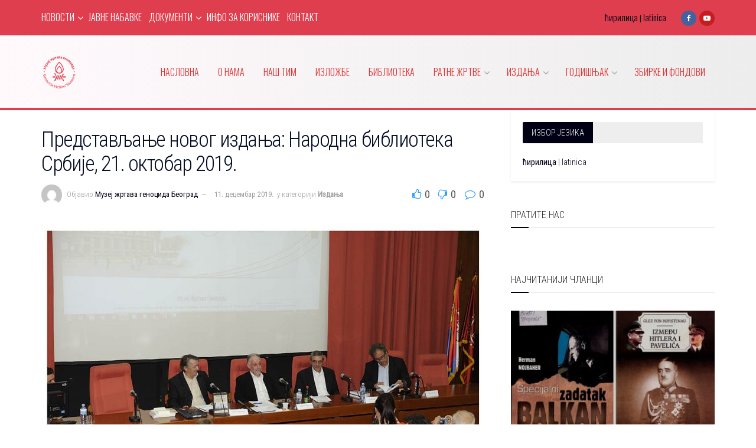

--- FILE ---
content_type: text/html; charset=UTF-8
request_url: https://www.muzejgenocida.rs/2019/12/08/predstavljanje-novog-izdanja-narodna-biblioteka-srbije-21-oktobar-2019/
body_size: 28375
content:
<!doctype html>
<!--[if lt IE 7]> <html class="no-js lt-ie9 lt-ie8 lt-ie7" lang="sr-RS" prefix="og: https://ogp.me/ns#"> <![endif]-->
<!--[if IE 7]>    <html class="no-js lt-ie9 lt-ie8" lang="sr-RS" prefix="og: https://ogp.me/ns#"> <![endif]-->
<!--[if IE 8]>    <html class="no-js lt-ie9" lang="sr-RS" prefix="og: https://ogp.me/ns#"> <![endif]-->
<!--[if IE 9]>    <html class="no-js lt-ie10" lang="sr-RS" prefix="og: https://ogp.me/ns#"> <![endif]-->
<!--[if gt IE 8]><!--> <html class="no-js" lang="sr-RS" prefix="og: https://ogp.me/ns#"> <!--<![endif]-->
<head>
<meta http-equiv="Content-Type" content="text/html; charset=UTF-8"/>
<meta name='viewport' content='width=device-width, initial-scale=1, user-scalable=yes'/>
<link rel="profile" href="https://gmpg.org/xfn/11"/>
<link rel="pingback" href="https://www.muzejgenocida.rs/xmlrpc.php"/>
<meta name="theme-color" content="#ffffff">
<meta name="msapplication-navbutton-color" content="#ffffff">
<meta name="apple-mobile-web-app-status-bar-style" content="#ffffff"><meta property="og:type" content="article">
<meta property="og:title" content="Представљање новог издања: Народна библиотека Србије, 21. октобар 2019.">
<meta property="og:site_name" content="Музеј жртава геноцида Београд">
<meta property="og:description" content="Музеј жртава геноцида обележава две велике трагедије из времена Другог светског рата: 22. април 1945. године, то јест дан пробоја">
<meta property="og:url" content="https://www.muzejgenocida.rs/2019/12/08/predstavljanje-novog-izdanja-narodna-biblioteka-srbije-21-oktobar-2019/">
<meta property="og:locale" content="sr_RS">
<meta property="og:image" content="https://www.muzejgenocida.rs/wp-content/uploads/2019/12/22-10-2019_9ebcf.jpg">
<meta property="og:image:height" content="687">
<meta property="og:image:width" content="1000">
<meta property="article:published_time" content="2019-12-08T13:33:36+01:00">
<meta property="article:modified_time" content="2019-12-11T12:10:02+01:00">
<meta property="article:author" content="http://Музеј%20жртава%20геноцида%20Београд">
<meta property="article:section" content="Издања">
<meta name="twitter:card" content="summary_large_image">
<meta name="twitter:title" content="Представљање новог издања: Народна библиотека Србије, 21. октобар 2019.">
<meta name="twitter:description" content="Музеј жртава геноцида обележава две велике трагедије из времена Другог светског рата: 22. април 1945. године, то јест дан пробоја">
<meta name="twitter:url" content="https://www.muzejgenocida.rs/2019/12/08/predstavljanje-novog-izdanja-narodna-biblioteka-srbije-21-oktobar-2019/">
<meta name="twitter:site" content="http://Музеј%20жртава%20геноцида%20Београд">
<meta name="twitter:image" content="https://www.muzejgenocida.rs/wp-content/uploads/2019/12/22-10-2019_9ebcf.jpg">
<meta name="twitter:image:width" content="1000">
<meta name="twitter:image:height" content="687">
<title>Представљање новог издања: Народна библиотека Србије, 21. октобар 2019. - Музеј жртава геноцида Београд</title>
<meta name="description" content="Музеј жртава геноцида обележава две велике трагедије из времена Другог светског рата: 22. април 1945. године, то јест дан пробоја последњих заточеника"/>
<meta name="robots" content="index, follow, max-snippet:-1, max-video-preview:-1, max-image-preview:large"/>
<link rel="canonical" href="https://www.muzejgenocida.rs/2019/12/08/predstavljanje-novog-izdanja-narodna-biblioteka-srbije-21-oktobar-2019/"/>
<meta property="og:locale" content="sr_RS"/>
<meta property="og:type" content="article"/>
<meta property="og:title" content="Представљање новог издања: Народна библиотека Србије, 21. октобар 2019. - Музеј жртава геноцида Београд"/>
<meta property="og:description" content="Музеј жртава геноцида обележава две велике трагедије из времена Другог светског рата: 22. април 1945. године, то јест дан пробоја последњих заточеника"/>
<meta property="og:url" content="https://www.muzejgenocida.rs/2019/12/08/predstavljanje-novog-izdanja-narodna-biblioteka-srbije-21-oktobar-2019/"/>
<meta property="og:site_name" content="Музеј жртава геноцида Београд"/>
<meta property="article:section" content="Издања"/>
<meta property="og:updated_time" content="2019-12-11T12:10:02+01:00"/>
<meta property="og:image" content="https://www.muzejgenocida.rs/wp-content/uploads/2019/12/22-10-2019_9ebcf.jpg"/>
<meta property="og:image:secure_url" content="https://www.muzejgenocida.rs/wp-content/uploads/2019/12/22-10-2019_9ebcf.jpg"/>
<meta property="og:image:width" content="1000"/>
<meta property="og:image:height" content="687"/>
<meta property="og:image:alt" content="Представљање новог издања: Народна библиотека Србије, 21. октобар 2019."/>
<meta property="og:image:type" content="image/jpeg"/>
<meta property="article:published_time" content="2019-12-08T13:33:36+01:00"/>
<meta property="article:modified_time" content="2019-12-11T12:10:02+01:00"/>
<meta name="twitter:card" content="summary_large_image"/>
<meta name="twitter:title" content="Представљање новог издања: Народна библиотека Србије, 21. октобар 2019. - Музеј жртава геноцида Београд"/>
<meta name="twitter:description" content="Музеј жртава геноцида обележава две велике трагедије из времена Другог светског рата: 22. април 1945. године, то јест дан пробоја последњих заточеника"/>
<meta name="twitter:image" content="https://www.muzejgenocida.rs/wp-content/uploads/2019/12/22-10-2019_9ebcf.jpg"/>
<meta name="twitter:label1" content="Written by"/>
<meta name="twitter:data1" content="Музеј жртава геноцида Београд"/>
<meta name="twitter:label2" content="Time to read"/>
<meta name="twitter:data2" content="Less than a minute"/>
<script type="application/ld+json" class="rank-math-schema-pro">{"@context":"https://schema.org","@graph":[{"@type":["Person","Organization"],"@id":"https://www.muzejgenocida.rs/#person","name":"\u041c\u0443\u0437\u0435\u0458 \u0436\u0440\u0442\u0430\u0432\u0430 \u0433\u0435\u043d\u043e\u0446\u0438\u0434\u0430 \u0411\u0435\u043e\u0433\u0440\u0430\u0434"},{"@type":"WebSite","@id":"https://www.muzejgenocida.rs/#website","url":"https://www.muzejgenocida.rs","name":"\u041c\u0443\u0437\u0435\u0458 \u0436\u0440\u0442\u0430\u0432\u0430 \u0433\u0435\u043d\u043e\u0446\u0438\u0434\u0430 \u0411\u0435\u043e\u0433\u0440\u0430\u0434","publisher":{"@id":"https://www.muzejgenocida.rs/#person"},"inLanguage":"sr-RS"},{"@type":"ImageObject","@id":"https://www.muzejgenocida.rs/wp-content/uploads/2019/12/22-10-2019_9ebcf.jpg","url":"https://www.muzejgenocida.rs/wp-content/uploads/2019/12/22-10-2019_9ebcf.jpg","width":"1000","height":"687","inLanguage":"sr-RS"},{"@type":"WebPage","@id":"https://www.muzejgenocida.rs/2019/12/08/predstavljanje-novog-izdanja-narodna-biblioteka-srbije-21-oktobar-2019/#webpage","url":"https://www.muzejgenocida.rs/2019/12/08/predstavljanje-novog-izdanja-narodna-biblioteka-srbije-21-oktobar-2019/","name":"\u041f\u0440\u0435\u0434\u0441\u0442\u0430\u0432\u0459\u0430\u045a\u0435 \u043d\u043e\u0432\u043e\u0433 \u0438\u0437\u0434\u0430\u045a\u0430: \u041d\u0430\u0440\u043e\u0434\u043d\u0430 \u0431\u0438\u0431\u043b\u0438\u043e\u0442\u0435\u043a\u0430 \u0421\u0440\u0431\u0438\u0458\u0435, 21. \u043e\u043a\u0442\u043e\u0431\u0430\u0440 2019. - \u041c\u0443\u0437\u0435\u0458 \u0436\u0440\u0442\u0430\u0432\u0430 \u0433\u0435\u043d\u043e\u0446\u0438\u0434\u0430 \u0411\u0435\u043e\u0433\u0440\u0430\u0434","datePublished":"2019-12-08T13:33:36+01:00","dateModified":"2019-12-11T12:10:02+01:00","isPartOf":{"@id":"https://www.muzejgenocida.rs/#website"},"primaryImageOfPage":{"@id":"https://www.muzejgenocida.rs/wp-content/uploads/2019/12/22-10-2019_9ebcf.jpg"},"inLanguage":"sr-RS"},{"@type":"Person","@id":"https://www.muzejgenocida.rs/author/nenad/","name":"\u041c\u0443\u0437\u0435\u0458 \u0436\u0440\u0442\u0430\u0432\u0430 \u0433\u0435\u043d\u043e\u0446\u0438\u0434\u0430 \u0411\u0435\u043e\u0433\u0440\u0430\u0434","url":"https://www.muzejgenocida.rs/author/nenad/","image":{"@type":"ImageObject","@id":"https://secure.gravatar.com/avatar/35565e54b0bbbfb5236d3481f56bc05824808c3035b833644c37b5a3aa532d6a?s=96&amp;d=mm&amp;r=g","url":"https://secure.gravatar.com/avatar/35565e54b0bbbfb5236d3481f56bc05824808c3035b833644c37b5a3aa532d6a?s=96&amp;d=mm&amp;r=g","caption":"\u041c\u0443\u0437\u0435\u0458 \u0436\u0440\u0442\u0430\u0432\u0430 \u0433\u0435\u043d\u043e\u0446\u0438\u0434\u0430 \u0411\u0435\u043e\u0433\u0440\u0430\u0434","inLanguage":"sr-RS"},"sameAs":["http://\u041c\u0443\u0437\u0435\u0458%20\u0436\u0440\u0442\u0430\u0432\u0430%20\u0433\u0435\u043d\u043e\u0446\u0438\u0434\u0430%20\u0411\u0435\u043e\u0433\u0440\u0430\u0434"]},{"@type":"BlogPosting","headline":"\u041f\u0440\u0435\u0434\u0441\u0442\u0430\u0432\u0459\u0430\u045a\u0435 \u043d\u043e\u0432\u043e\u0433 \u0438\u0437\u0434\u0430\u045a\u0430: \u041d\u0430\u0440\u043e\u0434\u043d\u0430 \u0431\u0438\u0431\u043b\u0438\u043e\u0442\u0435\u043a\u0430 \u0421\u0440\u0431\u0438\u0458\u0435, 21. \u043e\u043a\u0442\u043e\u0431\u0430\u0440 2019. - \u041c\u0443\u0437\u0435\u0458 \u0436\u0440\u0442\u0430\u0432\u0430 \u0433\u0435\u043d\u043e\u0446\u0438\u0434\u0430 \u0411\u0435\u043e\u0433\u0440\u0430\u0434","datePublished":"2019-12-08T13:33:36+01:00","dateModified":"2019-12-11T12:10:02+01:00","articleSection":"\u0418\u0437\u0434\u0430\u045a\u0430","author":{"@id":"https://www.muzejgenocida.rs/author/nenad/","name":"\u041c\u0443\u0437\u0435\u0458 \u0436\u0440\u0442\u0430\u0432\u0430 \u0433\u0435\u043d\u043e\u0446\u0438\u0434\u0430 \u0411\u0435\u043e\u0433\u0440\u0430\u0434"},"publisher":{"@id":"https://www.muzejgenocida.rs/#person"},"description":"\u041c\u0443\u0437\u0435\u0458 \u0436\u0440\u0442\u0430\u0432\u0430 \u0433\u0435\u043d\u043e\u0446\u0438\u0434\u0430 \u043e\u0431\u0435\u043b\u0435\u0436\u0430\u0432\u0430 \u0434\u0432\u0435 \u0432\u0435\u043b\u0438\u043a\u0435 \u0442\u0440\u0430\u0433\u0435\u0434\u0438\u0458\u0435 \u0438\u0437 \u0432\u0440\u0435\u043c\u0435\u043d\u0430 \u0414\u0440\u0443\u0433\u043e\u0433 \u0441\u0432\u0435\u0442\u0441\u043a\u043e\u0433 \u0440\u0430\u0442\u0430: 22. \u0430\u043f\u0440\u0438\u043b 1945. \u0433\u043e\u0434\u0438\u043d\u0435, \u0442\u043e \u0458\u0435\u0441\u0442 \u0434\u0430\u043d \u043f\u0440\u043e\u0431\u043e\u0458\u0430 \u043f\u043e\u0441\u043b\u0435\u0434\u045a\u0438\u0445 \u0437\u0430\u0442\u043e\u0447\u0435\u043d\u0438\u043a\u0430","name":"\u041f\u0440\u0435\u0434\u0441\u0442\u0430\u0432\u0459\u0430\u045a\u0435 \u043d\u043e\u0432\u043e\u0433 \u0438\u0437\u0434\u0430\u045a\u0430: \u041d\u0430\u0440\u043e\u0434\u043d\u0430 \u0431\u0438\u0431\u043b\u0438\u043e\u0442\u0435\u043a\u0430 \u0421\u0440\u0431\u0438\u0458\u0435, 21. \u043e\u043a\u0442\u043e\u0431\u0430\u0440 2019. - \u041c\u0443\u0437\u0435\u0458 \u0436\u0440\u0442\u0430\u0432\u0430 \u0433\u0435\u043d\u043e\u0446\u0438\u0434\u0430 \u0411\u0435\u043e\u0433\u0440\u0430\u0434","@id":"https://www.muzejgenocida.rs/2019/12/08/predstavljanje-novog-izdanja-narodna-biblioteka-srbije-21-oktobar-2019/#richSnippet","isPartOf":{"@id":"https://www.muzejgenocida.rs/2019/12/08/predstavljanje-novog-izdanja-narodna-biblioteka-srbije-21-oktobar-2019/#webpage"},"image":{"@id":"https://www.muzejgenocida.rs/wp-content/uploads/2019/12/22-10-2019_9ebcf.jpg"},"inLanguage":"sr-RS","mainEntityOfPage":{"@id":"https://www.muzejgenocida.rs/2019/12/08/predstavljanje-novog-izdanja-narodna-biblioteka-srbije-21-oktobar-2019/#webpage"}}]}</script>
<link rel='dns-prefetch' href='//fonts.googleapis.com'/>
<link rel='preconnect' href='https://fonts.gstatic.com'/>
<link rel="alternate" type="application/rss+xml" title="Музеј жртава геноцида Београд &raquo; довод" href="https://www.muzejgenocida.rs/feed/"/>
<link rel="alternate" type="application/rss+xml" title="Музеј жртава геноцида Београд &raquo; довод коментара" href="https://www.muzejgenocida.rs/comments/feed/"/>
<link rel="alternate" title="oEmbed (JSON)" type="application/json+oembed" href="https://www.muzejgenocida.rs/wp-json/oembed/1.0/embed?url=https%3A%2F%2Fwww.muzejgenocida.rs%2F2019%2F12%2F08%2Fpredstavljanje-novog-izdanja-narodna-biblioteka-srbije-21-oktobar-2019%2F"/>
<link rel="alternate" title="oEmbed (XML)" type="text/xml+oembed" href="https://www.muzejgenocida.rs/wp-json/oembed/1.0/embed?url=https%3A%2F%2Fwww.muzejgenocida.rs%2F2019%2F12%2F08%2Fpredstavljanje-novog-izdanja-narodna-biblioteka-srbije-21-oktobar-2019%2F&#038;format=xml"/>
<style id='wp-img-auto-sizes-contain-inline-css'>img:is([sizes=auto i],[sizes^="auto," i]){contain-intrinsic-size:3000px 1500px}</style>
<link rel="stylesheet" type="text/css" href="//www.muzejgenocida.rs/wp-content/cache/wpfc-minified/95fzbjqq/i0idn.css" media="all"/>
<style id='classic-theme-styles-inline-css'>.wp-block-button__link{color:#fff;background-color:#32373c;border-radius:9999px;box-shadow:none;text-decoration:none;padding:calc(.667em + 2px) calc(1.333em + 2px);font-size:1.125em}.wp-block-file__button{background:#32373c;color:#fff;text-decoration:none}</style>
<style>.jnews-faq-wrapper{display:flex;flex-direction:column;gap:16px}.jnews-faq-wrapper.style-1 .list-wrapper,.jnews-faq-wrapper.style-2 .list-wrapper.expand{background:#f7f7f7}.jnews-faq-wrapper.style-3{gap:0}.jnews-faq-wrapper.style-3 .list-wrapper{border-bottom:1px solid #eee}.jnews-faq-wrapper.style-3 .list-wrapper a.list-toogle{padding:24px 0}.jnews-faq-wrapper.style-4 .list-wrapper{border:1px solid #eee}.jnews-faq-wrapper.style-5 .list-wrapper a.list-toogle{background:#f7f7f7}.jnews-faq-wrapper.style-5 .list-wrapper.expand a.list-toogle{padding-bottom:24px}.jnews-faq-wrapper .list-wrapper{transition:background-color .4s ease;width:100%}.jnews-faq-wrapper .list-wrapper a.list-toogle{align-items:center;display:flex;justify-content:space-between;padding:24px}.jnews-faq-wrapper .list-wrapper a.list-toogle h5.question{font-size:16px;font-weight:700;margin:0}.jnews-faq-wrapper .list-wrapper .card-expand{margin-top:16px;padding:0 24px;transition:background-color .3s ease}.jnews-faq-wrapper .list-wrapper svg.faq-icon{transition:.5s}.jnews-faq-wrapper .list-wrapper.expand svg.faq-icon{transform:rotateX(180deg);transform-origin:center;transition:.5s}.jnews-faq-wrapper .list-wrapper.expand a.list-toogle{padding-bottom:0}.jnews-faq-wrapper .list-wrapper.expand .card-expand{padding-bottom:24px}.jnews-dark-mode .jnews-faq-wrapper.style-1 .list-wrapper{background:var(--j-darkgrey-bg-color)}.jnews-dark-mode .jnews-faq-wrapper.style-2 .list-wrapper.expand{background:var(--j-darkgrey-bg-color)!important}.jnews-dark-mode .jnews-faq-wrapper.style-3 .list-wrapper{border-bottom:1px solid var(--j-border-color)}.jnews-dark-mode .jnews-faq-wrapper.style-3 .list-wrapper a.list-toogle{padding:24px 0}.jnews-dark-mode .jnews-faq-wrapper.style-4 .list-wrapper{border:1px solid var(--j-border-color)!important}.jnews-dark-mode .jnews-faq-wrapper.style-5 .list-wrapper a.list-toogle{background:var(--j-darkgrey-bg-color)}.jnews-dark-mode .jnews-faq-wrapper.style-5 .list-wrapper.expand a.list-toogle{padding-bottom:24px}.jnews-dark-mode .jnews-faq-wrapper svg path{fill:var(--j-link-txt-color)!important}.jnews-faqs-block{margin-bottom:30px}</style>
<style id='global-styles-inline-css'>:root{--wp--preset--aspect-ratio--square:1;--wp--preset--aspect-ratio--4-3:4/3;--wp--preset--aspect-ratio--3-4:3/4;--wp--preset--aspect-ratio--3-2:3/2;--wp--preset--aspect-ratio--2-3:2/3;--wp--preset--aspect-ratio--16-9:16/9;--wp--preset--aspect-ratio--9-16:9/16;--wp--preset--color--black:#000000;--wp--preset--color--cyan-bluish-gray:#abb8c3;--wp--preset--color--white:#ffffff;--wp--preset--color--pale-pink:#f78da7;--wp--preset--color--vivid-red:#cf2e2e;--wp--preset--color--luminous-vivid-orange:#ff6900;--wp--preset--color--luminous-vivid-amber:#fcb900;--wp--preset--color--light-green-cyan:#7bdcb5;--wp--preset--color--vivid-green-cyan:#00d084;--wp--preset--color--pale-cyan-blue:#8ed1fc;--wp--preset--color--vivid-cyan-blue:#0693e3;--wp--preset--color--vivid-purple:#9b51e0;--wp--preset--gradient--vivid-cyan-blue-to-vivid-purple:linear-gradient(135deg,rgb(6,147,227) 0%,rgb(155,81,224) 100%);--wp--preset--gradient--light-green-cyan-to-vivid-green-cyan:linear-gradient(135deg,rgb(122,220,180) 0%,rgb(0,208,130) 100%);--wp--preset--gradient--luminous-vivid-amber-to-luminous-vivid-orange:linear-gradient(135deg,rgb(252,185,0) 0%,rgb(255,105,0) 100%);--wp--preset--gradient--luminous-vivid-orange-to-vivid-red:linear-gradient(135deg,rgb(255,105,0) 0%,rgb(207,46,46) 100%);--wp--preset--gradient--very-light-gray-to-cyan-bluish-gray:linear-gradient(135deg,rgb(238,238,238) 0%,rgb(169,184,195) 100%);--wp--preset--gradient--cool-to-warm-spectrum:linear-gradient(135deg,rgb(74,234,220) 0%,rgb(151,120,209) 20%,rgb(207,42,186) 40%,rgb(238,44,130) 60%,rgb(251,105,98) 80%,rgb(254,248,76) 100%);--wp--preset--gradient--blush-light-purple:linear-gradient(135deg,rgb(255,206,236) 0%,rgb(152,150,240) 100%);--wp--preset--gradient--blush-bordeaux:linear-gradient(135deg,rgb(254,205,165) 0%,rgb(254,45,45) 50%,rgb(107,0,62) 100%);--wp--preset--gradient--luminous-dusk:linear-gradient(135deg,rgb(255,203,112) 0%,rgb(199,81,192) 50%,rgb(65,88,208) 100%);--wp--preset--gradient--pale-ocean:linear-gradient(135deg,rgb(255,245,203) 0%,rgb(182,227,212) 50%,rgb(51,167,181) 100%);--wp--preset--gradient--electric-grass:linear-gradient(135deg,rgb(202,248,128) 0%,rgb(113,206,126) 100%);--wp--preset--gradient--midnight:linear-gradient(135deg,rgb(2,3,129) 0%,rgb(40,116,252) 100%);--wp--preset--font-size--small:13px;--wp--preset--font-size--medium:20px;--wp--preset--font-size--large:36px;--wp--preset--font-size--x-large:42px;--wp--preset--spacing--20:0.44rem;--wp--preset--spacing--30:0.67rem;--wp--preset--spacing--40:1rem;--wp--preset--spacing--50:1.5rem;--wp--preset--spacing--60:2.25rem;--wp--preset--spacing--70:3.38rem;--wp--preset--spacing--80:5.06rem;--wp--preset--shadow--natural:6px 6px 9px rgba(0, 0, 0, 0.2);--wp--preset--shadow--deep:12px 12px 50px rgba(0, 0, 0, 0.4);--wp--preset--shadow--sharp:6px 6px 0px rgba(0, 0, 0, 0.2);--wp--preset--shadow--outlined:6px 6px 0px -3px rgb(255, 255, 255), 6px 6px rgb(0, 0, 0);--wp--preset--shadow--crisp:6px 6px 0px rgb(0, 0, 0);}:where(.is-layout-flex){gap:0.5em;}:where(.is-layout-grid){gap:0.5em;}body .is-layout-flex{display:flex;}.is-layout-flex{flex-wrap:wrap;align-items:center;}.is-layout-flex > :is(*, div){margin:0;}body .is-layout-grid{display:grid;}.is-layout-grid > :is(*, div){margin:0;}:where(.wp-block-columns.is-layout-flex){gap:2em;}:where(.wp-block-columns.is-layout-grid){gap:2em;}:where(.wp-block-post-template.is-layout-flex){gap:1.25em;}:where(.wp-block-post-template.is-layout-grid){gap:1.25em;}.has-black-color{color:var(--wp--preset--color--black) !important;}.has-cyan-bluish-gray-color{color:var(--wp--preset--color--cyan-bluish-gray) !important;}.has-white-color{color:var(--wp--preset--color--white) !important;}.has-pale-pink-color{color:var(--wp--preset--color--pale-pink) !important;}.has-vivid-red-color{color:var(--wp--preset--color--vivid-red) !important;}.has-luminous-vivid-orange-color{color:var(--wp--preset--color--luminous-vivid-orange) !important;}.has-luminous-vivid-amber-color{color:var(--wp--preset--color--luminous-vivid-amber) !important;}.has-light-green-cyan-color{color:var(--wp--preset--color--light-green-cyan) !important;}.has-vivid-green-cyan-color{color:var(--wp--preset--color--vivid-green-cyan) !important;}.has-pale-cyan-blue-color{color:var(--wp--preset--color--pale-cyan-blue) !important;}.has-vivid-cyan-blue-color{color:var(--wp--preset--color--vivid-cyan-blue) !important;}.has-vivid-purple-color{color:var(--wp--preset--color--vivid-purple) !important;}.has-black-background-color{background-color:var(--wp--preset--color--black) !important;}.has-cyan-bluish-gray-background-color{background-color:var(--wp--preset--color--cyan-bluish-gray) !important;}.has-white-background-color{background-color:var(--wp--preset--color--white) !important;}.has-pale-pink-background-color{background-color:var(--wp--preset--color--pale-pink) !important;}.has-vivid-red-background-color{background-color:var(--wp--preset--color--vivid-red) !important;}.has-luminous-vivid-orange-background-color{background-color:var(--wp--preset--color--luminous-vivid-orange) !important;}.has-luminous-vivid-amber-background-color{background-color:var(--wp--preset--color--luminous-vivid-amber) !important;}.has-light-green-cyan-background-color{background-color:var(--wp--preset--color--light-green-cyan) !important;}.has-vivid-green-cyan-background-color{background-color:var(--wp--preset--color--vivid-green-cyan) !important;}.has-pale-cyan-blue-background-color{background-color:var(--wp--preset--color--pale-cyan-blue) !important;}.has-vivid-cyan-blue-background-color{background-color:var(--wp--preset--color--vivid-cyan-blue) !important;}.has-vivid-purple-background-color{background-color:var(--wp--preset--color--vivid-purple) !important;}.has-black-border-color{border-color:var(--wp--preset--color--black) !important;}.has-cyan-bluish-gray-border-color{border-color:var(--wp--preset--color--cyan-bluish-gray) !important;}.has-white-border-color{border-color:var(--wp--preset--color--white) !important;}.has-pale-pink-border-color{border-color:var(--wp--preset--color--pale-pink) !important;}.has-vivid-red-border-color{border-color:var(--wp--preset--color--vivid-red) !important;}.has-luminous-vivid-orange-border-color{border-color:var(--wp--preset--color--luminous-vivid-orange) !important;}.has-luminous-vivid-amber-border-color{border-color:var(--wp--preset--color--luminous-vivid-amber) !important;}.has-light-green-cyan-border-color{border-color:var(--wp--preset--color--light-green-cyan) !important;}.has-vivid-green-cyan-border-color{border-color:var(--wp--preset--color--vivid-green-cyan) !important;}.has-pale-cyan-blue-border-color{border-color:var(--wp--preset--color--pale-cyan-blue) !important;}.has-vivid-cyan-blue-border-color{border-color:var(--wp--preset--color--vivid-cyan-blue) !important;}.has-vivid-purple-border-color{border-color:var(--wp--preset--color--vivid-purple) !important;}.has-vivid-cyan-blue-to-vivid-purple-gradient-background{background:var(--wp--preset--gradient--vivid-cyan-blue-to-vivid-purple) !important;}.has-light-green-cyan-to-vivid-green-cyan-gradient-background{background:var(--wp--preset--gradient--light-green-cyan-to-vivid-green-cyan) !important;}.has-luminous-vivid-amber-to-luminous-vivid-orange-gradient-background{background:var(--wp--preset--gradient--luminous-vivid-amber-to-luminous-vivid-orange) !important;}.has-luminous-vivid-orange-to-vivid-red-gradient-background{background:var(--wp--preset--gradient--luminous-vivid-orange-to-vivid-red) !important;}.has-very-light-gray-to-cyan-bluish-gray-gradient-background{background:var(--wp--preset--gradient--very-light-gray-to-cyan-bluish-gray) !important;}.has-cool-to-warm-spectrum-gradient-background{background:var(--wp--preset--gradient--cool-to-warm-spectrum) !important;}.has-blush-light-purple-gradient-background{background:var(--wp--preset--gradient--blush-light-purple) !important;}.has-blush-bordeaux-gradient-background{background:var(--wp--preset--gradient--blush-bordeaux) !important;}.has-luminous-dusk-gradient-background{background:var(--wp--preset--gradient--luminous-dusk) !important;}.has-pale-ocean-gradient-background{background:var(--wp--preset--gradient--pale-ocean) !important;}.has-electric-grass-gradient-background{background:var(--wp--preset--gradient--electric-grass) !important;}.has-midnight-gradient-background{background:var(--wp--preset--gradient--midnight) !important;}.has-small-font-size{font-size:var(--wp--preset--font-size--small) !important;}.has-medium-font-size{font-size:var(--wp--preset--font-size--medium) !important;}.has-large-font-size{font-size:var(--wp--preset--font-size--large) !important;}.has-x-large-font-size{font-size:var(--wp--preset--font-size--x-large) !important;}:where(.wp-block-post-template.is-layout-flex){gap:1.25em;}:where(.wp-block-post-template.is-layout-grid){gap:1.25em;}:where(.wp-block-term-template.is-layout-flex){gap:1.25em;}:where(.wp-block-term-template.is-layout-grid){gap:1.25em;}:where(.wp-block-columns.is-layout-flex){gap:2em;}:where(.wp-block-columns.is-layout-grid){gap:2em;}:root :where(.wp-block-pullquote){font-size:1.5em;line-height:1.6;}</style>
<link rel="stylesheet" type="text/css" href="//www.muzejgenocida.rs/wp-content/cache/wpfc-minified/kaig5605/i0jyr.css" media="all"/>
<link rel="https://api.w.org/" href="https://www.muzejgenocida.rs/wp-json/"/><link rel="alternate" title="JSON" type="application/json" href="https://www.muzejgenocida.rs/wp-json/wp/v2/posts/351"/><link rel="EditURI" type="application/rsd+xml" title="RSD" href="https://www.muzejgenocida.rs/xmlrpc.php?rsd"/>
<meta name="generator" content="Elementor 3.34.2; features: additional_custom_breakpoints; settings: css_print_method-external, google_font-enabled, font_display-auto">
<style>.e-con.e-parent:nth-of-type(n+4):not(.e-lazyloaded):not(.e-no-lazyload),
.e-con.e-parent:nth-of-type(n+4):not(.e-lazyloaded):not(.e-no-lazyload) *{background-image:none !important;}
@media screen and (max-height: 1024px) {
.e-con.e-parent:nth-of-type(n+3):not(.e-lazyloaded):not(.e-no-lazyload),
.e-con.e-parent:nth-of-type(n+3):not(.e-lazyloaded):not(.e-no-lazyload) *{background-image:none !important;}
}
@media screen and (max-height: 640px) {
.e-con.e-parent:nth-of-type(n+2):not(.e-lazyloaded):not(.e-no-lazyload),
.e-con.e-parent:nth-of-type(n+2):not(.e-lazyloaded):not(.e-no-lazyload) *{background-image:none !important;}
}</style>
<script type='application/ld+json'>{"@context":"http:\/\/schema.org","@type":"Organization","@id":"https:\/\/www.muzejgenocida.rs\/#organization","url":"https:\/\/www.muzejgenocida.rs\/","name":"","logo":{"@type":"ImageObject","url":""},"sameAs":["https:\/\/www.facebook.com\/muzejzrtavagenocida\/","https:\/\/www.youtube.com\/channel\/UCEOZjcibfglKjZMfjJDCdQg"]}</script>
<script type='application/ld+json'>{"@context":"http:\/\/schema.org","@type":"WebSite","@id":"https:\/\/www.muzejgenocida.rs\/#website","url":"https:\/\/www.muzejgenocida.rs\/","name":"","potentialAction":{"@type":"SearchAction","target":"https:\/\/www.muzejgenocida.rs\/?s={search_term_string}","query-input":"required name=search_term_string"}}</script>
<link rel="icon" href="https://www.muzejgenocida.rs/wp-content/uploads/2021/08/cropped-muzej-genocida-logo_Novo2-32x32.png" sizes="32x32"/>
<link rel="icon" href="https://www.muzejgenocida.rs/wp-content/uploads/2021/08/cropped-muzej-genocida-logo_Novo2-192x192.png" sizes="192x192"/>
<link rel="apple-touch-icon" href="https://www.muzejgenocida.rs/wp-content/uploads/2021/08/cropped-muzej-genocida-logo_Novo2-180x180.png"/>
<meta name="msapplication-TileImage" content="https://www.muzejgenocida.rs/wp-content/uploads/2021/08/cropped-muzej-genocida-logo_Novo2-270x270.png"/>
<style id="jeg_dynamic_css" data-type="jeg_custom-css">body{--j-accent-color:#000014;--j-entry-link-color:#000000;}
a, .jeg_menu_style_5>li>a:hover, .jeg_menu_style_5>li.sfHover>a, .jeg_menu_style_5>li.current-menu-item>a, .jeg_menu_style_5>li.current-menu-ancestor>a, .jeg_navbar .jeg_menu:not(.jeg_main_menu)>li>a:hover, .jeg_midbar .jeg_menu:not(.jeg_main_menu)>li>a:hover, .jeg_side_tabs li.active, .jeg_block_heading_5 strong, .jeg_block_heading_6 strong, .jeg_block_heading_7 strong, .jeg_block_heading_8 strong, .jeg_subcat_list li a:hover, .jeg_subcat_list li button:hover, .jeg_pl_lg_7 .jeg_thumb .jeg_post_category a, .jeg_pl_xs_2:before, .jeg_pl_xs_4 .jeg_postblock_content:before, .jeg_postblock .jeg_post_title a:hover, .jeg_hero_style_6 .jeg_post_title a:hover, .jeg_sidefeed .jeg_pl_xs_3 .jeg_post_title a:hover, .widget_jnews_popular .jeg_post_title a:hover, .jeg_meta_author a, .widget_archive li a:hover, .widget_pages li a:hover, .widget_meta li a:hover, .widget_recent_entries li a:hover, .widget_rss li a:hover, .widget_rss cite, .widget_categories li a:hover, .widget_categories li.current-cat>a, #breadcrumbs a:hover, .jeg_share_count .counts, .commentlist .bypostauthor>.comment-body>.comment-author>.fn, span.required, .jeg_review_title, .bestprice .price, .authorlink a:hover, .jeg_vertical_playlist .jeg_video_playlist_play_icon, .jeg_vertical_playlist .jeg_video_playlist_item.active .jeg_video_playlist_thumbnail:before, .jeg_horizontal_playlist .jeg_video_playlist_play, .woocommerce li.product .pricegroup .button, .widget_display_forums li a:hover, .widget_display_topics li:before, .widget_display_replies li:before, .widget_display_views li:before, .bbp-breadcrumb a:hover, .jeg_mobile_menu li.sfHover>a, .jeg_mobile_menu li a:hover, .split-template-6 .pagenum, .jeg_mobile_menu_style_5>li>a:hover, .jeg_mobile_menu_style_5>li.sfHover>a, .jeg_mobile_menu_style_5>li.current-menu-item>a, .jeg_mobile_menu_style_5>li.current-menu-ancestor>a, .jeg_mobile_menu.jeg_menu_dropdown li.open > div > a{color:#000014;}
.jeg_menu_style_1>li>a:before, .jeg_menu_style_2>li>a:before, .jeg_menu_style_3>li>a:before, .jeg_side_toggle, .jeg_slide_caption .jeg_post_category a, .jeg_slider_type_1_wrapper .tns-controls button.tns-next, .jeg_block_heading_1 .jeg_block_title span, .jeg_block_heading_2 .jeg_block_title span, .jeg_block_heading_3, .jeg_block_heading_4 .jeg_block_title span, .jeg_block_heading_6:after, .jeg_pl_lg_box .jeg_post_category a, .jeg_pl_md_box .jeg_post_category a, .jeg_readmore:hover, .jeg_thumb .jeg_post_category a, .jeg_block_loadmore a:hover, .jeg_postblock.alt .jeg_block_loadmore a:hover, .jeg_block_loadmore a.active, .jeg_postblock_carousel_2 .jeg_post_category a, .jeg_heroblock .jeg_post_category a, .jeg_pagenav_1 .page_number.active, .jeg_pagenav_1 .page_number.active:hover, input[type="submit"], .btn, .button, .widget_tag_cloud a:hover, .popularpost_item:hover .jeg_post_title a:before, .jeg_splitpost_4 .page_nav, .jeg_splitpost_5 .page_nav, .jeg_post_via a:hover, .jeg_post_source a:hover, .jeg_post_tags a:hover, .comment-reply-title small a:before, .comment-reply-title small a:after, .jeg_storelist .productlink, .authorlink li.active a:before, .jeg_footer.dark .socials_widget:not(.nobg) a:hover .fa, div.jeg_breakingnews_title, .jeg_overlay_slider_bottom_wrapper .tns-controls button, .jeg_overlay_slider_bottom_wrapper .tns-controls button:hover, .jeg_vertical_playlist .jeg_video_playlist_current, .woocommerce span.onsale, .woocommerce #respond input#submit:hover, .woocommerce a.button:hover, .woocommerce button.button:hover, .woocommerce input.button:hover, .woocommerce #respond input#submit.alt, .woocommerce a.button.alt, .woocommerce button.button.alt, .woocommerce input.button.alt, .jeg_popup_post .caption, .jeg_footer.dark input[type="submit"], .jeg_footer.dark .btn, .jeg_footer.dark .button, .footer_widget.widget_tag_cloud a:hover, .jeg_inner_content .content-inner .jeg_post_category a:hover, #buddypress .standard-form button, #buddypress a.button, #buddypress input[type="submit"], #buddypress input[type="button"], #buddypress input[type="reset"], #buddypress ul.button-nav li a, #buddypress .generic-button a, #buddypress .generic-button button, #buddypress .comment-reply-link, #buddypress a.bp-title-button, #buddypress.buddypress-wrap .members-list li .user-update .activity-read-more a, div#buddypress .standard-form button:hover, div#buddypress a.button:hover, div#buddypress input[type="submit"]:hover, div#buddypress input[type="button"]:hover, div#buddypress input[type="reset"]:hover, div#buddypress ul.button-nav li a:hover, div#buddypress .generic-button a:hover, div#buddypress .generic-button button:hover, div#buddypress .comment-reply-link:hover, div#buddypress a.bp-title-button:hover, div#buddypress.buddypress-wrap .members-list li .user-update .activity-read-more a:hover, #buddypress #item-nav .item-list-tabs ul li a:before, .jeg_inner_content .jeg_meta_container .follow-wrapper a{background-color:#000014;}
.jeg_block_heading_7 .jeg_block_title span, .jeg_readmore:hover, .jeg_block_loadmore a:hover, .jeg_block_loadmore a.active, .jeg_pagenav_1 .page_number.active, .jeg_pagenav_1 .page_number.active:hover, .jeg_pagenav_3 .page_number:hover, .jeg_prevnext_post a:hover h3, .jeg_overlay_slider .jeg_post_category, .jeg_sidefeed .jeg_post.active, .jeg_vertical_playlist.jeg_vertical_playlist .jeg_video_playlist_item.active .jeg_video_playlist_thumbnail img, .jeg_horizontal_playlist .jeg_video_playlist_item.active{border-color:#000014;}
.jeg_tabpost_nav li.active, .woocommerce div.product .woocommerce-tabs ul.tabs li.active, .jeg_mobile_menu_style_1>li.current-menu-item a, .jeg_mobile_menu_style_1>li.current-menu-ancestor a, .jeg_mobile_menu_style_2>li.current-menu-item::after, .jeg_mobile_menu_style_2>li.current-menu-ancestor::after, .jeg_mobile_menu_style_3>li.current-menu-item::before, .jeg_mobile_menu_style_3>li.current-menu-ancestor::before{border-bottom-color:#000014;}
.entry-content .content-inner a{color:#000000;}
.jeg_topbar .jeg_nav_row, .jeg_topbar .jeg_search_no_expand .jeg_search_input{line-height:59px;}
.jeg_topbar .jeg_nav_row, .jeg_topbar .jeg_nav_icon{height:59px;}
.jeg_topbar, .jeg_topbar.dark, .jeg_topbar.custom{background:#de3e4d;}
.jeg_topbar, .jeg_topbar.dark{border-color:#de3e4d;color:#000000;border-top-width:0px;}
.jeg_topbar .jeg_nav_item, .jeg_topbar.dark .jeg_nav_item{border-color:#de3e4d;}
.jeg_midbar{height:127px;}
.jeg_midbar, .jeg_midbar.dark{background-color:#ffffff;background:-moz-linear-gradient(90deg, #fff9fc 0%, #ededed 100%);background:-webkit-linear-gradient(90deg, #fff9fc 0%, #ededed 100%);background:-o-linear-gradient(90deg, #fff9fc 0%, #ededed 100%);background:-ms-linear-gradient(90deg, #fff9fc 0%, #ededed 100%);background:linear-gradient(90deg, #fff9fc 0%, #ededed 100%);border-bottom-width:4px;border-bottom-color:#de3e4d;}
.jeg_header .jeg_bottombar.jeg_navbar,.jeg_bottombar .jeg_nav_icon{height:35px;}
.jeg_header .jeg_bottombar.jeg_navbar, .jeg_header .jeg_bottombar .jeg_main_menu:not(.jeg_menu_style_1) > li > a, .jeg_header .jeg_bottombar .jeg_menu_style_1 > li, .jeg_header .jeg_bottombar .jeg_menu:not(.jeg_main_menu) > li > a{line-height:35px;}
.jeg_header .jeg_bottombar, .jeg_header .jeg_bottombar.jeg_navbar_dark, .jeg_bottombar.jeg_navbar_boxed .jeg_nav_row, .jeg_bottombar.jeg_navbar_dark.jeg_navbar_boxed .jeg_nav_row{border-top-width:0px;}
.jeg_stickybar.jeg_navbar,.jeg_navbar .jeg_nav_icon{height:69px;}
.jeg_stickybar.jeg_navbar, .jeg_stickybar .jeg_main_menu:not(.jeg_menu_style_1) > li > a, .jeg_stickybar .jeg_menu_style_1 > li, .jeg_stickybar .jeg_menu:not(.jeg_main_menu) > li > a{line-height:69px;}
.jeg_stickybar, .jeg_stickybar.dark{border-bottom-width:2px;}
.jeg_stickybar, .jeg_stickybar.dark, .jeg_stickybar.jeg_navbar_boxed .jeg_nav_row{border-bottom-color:#dd9933;}
.jeg_mobile_midbar, .jeg_mobile_midbar.dark{background:#ffffff;}
.jeg_header .socials_widget > a > i.fa:before{color:#ffffff;}
.jeg_header .socials_widget.nobg > a > i > span.jeg-icon svg{fill:#ffffff;}
.jeg_header .socials_widget.nobg > a > span.jeg-icon svg{fill:#ffffff;}
.jeg_header .socials_widget > a > span.jeg-icon svg{fill:#ffffff;}
.jeg_header .socials_widget > a > i > span.jeg-icon svg{fill:#ffffff;}
.jeg_lang_switcher, .jeg_lang_switcher span{color:#000000;}
.jeg_header .jeg_menu.jeg_main_menu > li > a{color:#dd3333;}
.jeg_menu_style_1 > li > a:before, .jeg_menu_style_2 > li > a:before, .jeg_menu_style_3 > li > a:before{background:#dd0016;}
.jeg_header .jeg_menu.jeg_main_menu > li > a:hover, .jeg_header .jeg_menu.jeg_main_menu > li.sfHover > a, .jeg_header .jeg_menu.jeg_main_menu > li > .sf-with-ul:hover:after, .jeg_header .jeg_menu.jeg_main_menu > li.sfHover > .sf-with-ul:after, .jeg_header .jeg_menu_style_4 > li.current-menu-item > a, .jeg_header .jeg_menu_style_4 > li.current-menu-ancestor > a, .jeg_header .jeg_menu_style_5 > li.current-menu-item > a, .jeg_header .jeg_menu_style_5 > li.current-menu-ancestor > a{color:#de3e4d;}
.jnews .jeg_header .jeg_menu.jeg_top_menu > li > a{color:#ffffff;}
.jnews .jeg_header .jeg_menu.jeg_top_menu > li a:hover{color:#ffffff;}
.jnews .jeg_top_menu.sf-arrows .sf-with-ul:after{color:#ffffff;}
.jeg_footer_content,.jeg_footer.dark .jeg_footer_content{background-color:#1d1d23;color:#ffffff;}
.jeg_footer .jeg_footer_content a:hover,.jeg_footer.dark .jeg_footer_content a:hover{color:#ffffff;}
.jeg_footer input:not([type="submit"]),.jeg_footer textarea,.jeg_footer select,.jeg_footer.dark input:not([type="submit"]),.jeg_footer.dark textarea,.jeg_footer.dark select{color:#ffffff;}
.footer_widget.widget_tag_cloud a,.jeg_footer.dark .footer_widget.widget_tag_cloud a{background-color:#ffffff;}
.jeg_footer_secondary,.jeg_footer.dark .jeg_footer_secondary,.jeg_footer_bottom,.jeg_footer.dark .jeg_footer_bottom,.jeg_footer_sidecontent .jeg_footer_primary{color:#ffffff;}
.jeg_menu_footer a,.jeg_footer.dark .jeg_menu_footer a,.jeg_footer_sidecontent .jeg_footer_primary .col-md-7 .jeg_menu_footer a{color:#ffffff;}
.jeg_menu_footer li:not(:last-child):after,.jeg_footer.dark .jeg_menu_footer li:not(:last-child):after{color:#ffffff;}
body,input,textarea,select,.chosen-container-single .chosen-single,.btn,.button{font-family:"Roboto Condensed",Helvetica,Arial,sans-serif;font-weight:300;font-style:normal;font-size:15px;color:#353535;}
.jeg_header, .jeg_mobile_wrapper{font-family:Oswald,Helvetica,Arial,sans-serif;font-weight:400;font-style:normal;font-size:16px;}
.jeg_main_menu > li > a{font-family:Oswald,Helvetica,Arial,sans-serif;font-weight:300;font-style:normal;font-size:16px;color:#3f3f3f;}
.jeg_post_title, .entry-header .jeg_post_title, .jeg_single_tpl_2 .entry-header .jeg_post_title, .jeg_single_tpl_3 .entry-header .jeg_post_title, .jeg_single_tpl_6 .entry-header .jeg_post_title, .jeg_content .jeg_custom_title_wrapper .jeg_post_title{font-family:"Roboto Condensed",Helvetica,Arial,sans-serif;font-weight:400;font-style:normal;font-size:14px;color:#050d26;}
h3.jeg_block_title, .jeg_footer .jeg_footer_heading h3, .jeg_footer .widget h2, .jeg_tabpost_nav li{font-family:"Roboto Condensed",Helvetica,Arial,sans-serif;font-weight:300;font-style:normal;}
.jeg_post_excerpt p, .content-inner p{font-family:"Roboto Condensed",Helvetica,Arial,sans-serif;font-weight:300;font-style:normal;font-size:15px;color:#000b2d;}</style><style>.no_thumbnail .jeg_thumb, .thumbnail-container.no_thumbnail{display:none !important;}
.jeg_search_result .jeg_pl_xs_3.no_thumbnail .jeg_postblock_content, .jeg_sidefeed .jeg_pl_xs_3.no_thumbnail .jeg_postblock_content, .jeg_pl_sm.no_thumbnail .jeg_postblock_content{margin-left:0;}
.jeg_postblock_11 .no_thumbnail .jeg_postblock_content, .jeg_postblock_12 .no_thumbnail .jeg_postblock_content, .jeg_postblock_12.jeg_col_3o3 .no_thumbnail .jeg_postblock_content{margin-top:0;}
.jeg_postblock_15 .jeg_pl_md_box.no_thumbnail .jeg_postblock_content, .jeg_postblock_19 .jeg_pl_md_box.no_thumbnail .jeg_postblock_content, .jeg_postblock_24 .jeg_pl_md_box.no_thumbnail .jeg_postblock_content, .jeg_sidefeed .jeg_pl_md_box .jeg_postblock_content{position:relative;}
.jeg_postblock_carousel_2 .no_thumbnail .jeg_post_title a, .jeg_postblock_carousel_2 .no_thumbnail .jeg_post_title a:hover, .jeg_postblock_carousel_2 .no_thumbnail .jeg_post_meta .fa{color:#212121 !important;}
.jnews-dark-mode .jeg_postblock_carousel_2 .no_thumbnail .jeg_post_title a, .jnews-dark-mode .jeg_postblock_carousel_2 .no_thumbnail .jeg_post_title a:hover, .jnews-dark-mode .jeg_postblock_carousel_2 .no_thumbnail .jeg_post_meta .fa{color:#fff !important;}</style>		<style id="wp-custom-css">.jeg_content{padding:0px 0 0px;}
.elementor-column-gap-default > .elementor-column > .elementor-element-populated{padding:10px;}
.jeg_post_title, .entry-header .jeg_post_title, .jeg_single_tpl_2 .entry-header .jeg_post_title, .jeg_single_tpl_3 .entry-header .jeg_post_title, .jeg_single_tpl_6 .entry-header .jeg_post_title, .jeg_content .jeg_custom_title_wrapper .jeg_post_title{font-family:"Roboto Condensed",Helvetica,Arial,sans-serif;font-weight:400;font-style:normal;font-size:36px;color:#050d26;padding-top:30px;}</style>
<style id="yellow-pencil">.jeg_topbar strong a{font-weight:300;font-size:15px;}.jeg_topbar .wpt_widget a{font-weight:300;font-size:15px;}.jeg_prevnext_post .post h3{font-weight:300;}.jeg_prevnext_post .post .caption{font-weight:300;color:#1b1717;}.jeg_authorbox .jeg_author_name a{font-weight:300;}.jeg_top_menu .menu-item a{font-weight:300;font-size:16px;}.jeg_singlepage p a{color:#f47d48 !important;font-weight:600;}.meta_left .jeg_meta_author a{font-weight:400;}.jeg_sidebar strong a{font-weight:400;}.jeg_pagination_nextprev .jeg_post_title a{font-weight:400;}.jeg_pagination_nextprev .jeg_meta_author a{font-weight:400;}.jeg_pagination_nextprev .jeg_post_excerpt a{font-weight:600;}.jeg_singlepage .entry-header h1{font-weight:300;}.jeg_singlepage p strong{font-weight:400;}.hentry .jeg_thumb .jeg_post_category span .category-izdvajamo-iz-aktuelno{background-color:#e67e22 !important;}.jeg_load_more_flag .hentry .jeg_thumb .jeg_post_category span .category-izdvajamo-iz-aktuelno{color:#000000 !important;}.jeg_footer_primary .custom p{width:237px !important;}@media(min-width:1200px){.jeg_footer_primary .textwidget .col-sm-col-sm-6{width:252px;}}</style>
<script data-wpfc-render="false">var Wpfcll={s:[],osl:0,scroll:false,i:function(){Wpfcll.ss();window.addEventListener('load',function(){let observer=new MutationObserver(mutationRecords=>{Wpfcll.osl=Wpfcll.s.length;Wpfcll.ss();if(Wpfcll.s.length > Wpfcll.osl){Wpfcll.ls(false);}});observer.observe(document.getElementsByTagName("html")[0],{childList:true,attributes:true,subtree:true,attributeFilter:["src"],attributeOldValue:false,characterDataOldValue:false});Wpfcll.ls(true);});window.addEventListener('scroll',function(){Wpfcll.scroll=true;Wpfcll.ls(false);});window.addEventListener('resize',function(){Wpfcll.scroll=true;Wpfcll.ls(false);});window.addEventListener('click',function(){Wpfcll.scroll=true;Wpfcll.ls(false);});},c:function(e,pageload){var w=document.documentElement.clientHeight || body.clientHeight;var n=0;if(pageload){n=0;}else{n=(w > 800) ? 800:200;n=Wpfcll.scroll ? 800:n;}var er=e.getBoundingClientRect();var t=0;var p=e.parentNode ? e.parentNode:false;if(typeof p.getBoundingClientRect=="undefined"){var pr=false;}else{var pr=p.getBoundingClientRect();}if(er.x==0 && er.y==0){for(var i=0;i < 10;i++){if(p){if(pr.x==0 && pr.y==0){if(p.parentNode){p=p.parentNode;}if(typeof p.getBoundingClientRect=="undefined"){pr=false;}else{pr=p.getBoundingClientRect();}}else{t=pr.top;break;}}};}else{t=er.top;}if(w - t+n > 0){return true;}return false;},r:function(e,pageload){var s=this;var oc,ot;try{oc=e.getAttribute("data-wpfc-original-src");ot=e.getAttribute("data-wpfc-original-srcset");originalsizes=e.getAttribute("data-wpfc-original-sizes");if(s.c(e,pageload)){if(oc || ot){if(e.tagName=="DIV" || e.tagName=="A" || e.tagName=="SPAN"){e.style.backgroundImage="url("+oc+")";e.removeAttribute("data-wpfc-original-src");e.removeAttribute("data-wpfc-original-srcset");e.removeAttribute("onload");}else{if(oc){e.setAttribute('src',oc);}if(ot){e.setAttribute('srcset',ot);}if(originalsizes){e.setAttribute('sizes',originalsizes);}if(e.getAttribute("alt") && e.getAttribute("alt")=="blank"){e.removeAttribute("alt");}e.removeAttribute("data-wpfc-original-src");e.removeAttribute("data-wpfc-original-srcset");e.removeAttribute("data-wpfc-original-sizes");e.removeAttribute("onload");if(e.tagName=="IFRAME"){var y="https://www.youtube.com/embed/";if(navigator.userAgent.match(/\sEdge?\/\d/i)){e.setAttribute('src',e.getAttribute("src").replace(/.+\/templates\/youtube\.html\#/,y));}e.onload=function(){if(typeof window.jQuery !="undefined"){if(jQuery.fn.fitVids){jQuery(e).parent().fitVids({customSelector:"iframe[src]"});}}var s=e.getAttribute("src").match(/templates\/youtube\.html\#(.+)/);if(s){try{var i=e.contentDocument || e.contentWindow;if(i.location.href=="about:blank"){e.setAttribute('src',y+s[1]);}}catch(err){e.setAttribute('src',y+s[1]);}}}}}}else{if(e.tagName=="NOSCRIPT"){if(typeof window.jQuery !="undefined"){if(jQuery(e).attr("data-type")=="wpfc"){e.removeAttribute("data-type");jQuery(e).after(jQuery(e).text());}}}}}}catch(error){console.log(error);console.log("==>",e);}},ss:function(){var i=Array.prototype.slice.call(document.getElementsByTagName("img"));var f=Array.prototype.slice.call(document.getElementsByTagName("iframe"));var d=Array.prototype.slice.call(document.getElementsByTagName("div"));var a=Array.prototype.slice.call(document.getElementsByTagName("a"));var s=Array.prototype.slice.call(document.getElementsByTagName("span"));var n=Array.prototype.slice.call(document.getElementsByTagName("noscript"));this.s=i.concat(f).concat(d).concat(a).concat(s).concat(n);},ls:function(pageload){var s=this;[].forEach.call(s.s,function(e,index){s.r(e,pageload);});}};document.addEventListener('DOMContentLoaded',function(){wpfci();});function wpfci(){Wpfcll.i();}</script>
</head>
<body data-rsssl=1 class="wp-singular post-template-default single single-post postid-351 single-format-standard wp-embed-responsive wp-theme-jnews wp-child-theme-jnews-child non-logged-in jeg_toggle_light jeg_single_tpl_1 jnews jsc_normal elementor-default elementor-kit-509" data-burst_id="351" data-burst_type="post">
<div class="jeg_ad jeg_ad_top jnews_header_top_ads">
<div class='ads-wrapper'></div></div><div class="jeg_viewport">
<div class="jeg_header_wrapper">
<div class="jeg_header_instagram_wrapper"></div><div class="jeg_header normal">
<div class="jeg_topbar jeg_container jeg_navbar_wrapper normal">
<div class="container">
<div class="jeg_nav_row">
<div class="jeg_nav_col jeg_nav_left jeg_nav_grow">
<div class="item_wrap jeg_nav_alignleft">
<div class="jeg_nav_item"> <ul class="jeg_menu jeg_top_menu"><li id="menu-item-127" class="menu-item menu-item-type-custom menu-item-object-custom menu-item-has-children menu-item-127"><a href="https://www.muzejgenocida.rs/novosti-aktuelno/">НОВОСТИ</a> <ul class="sub-menu"> <li id="menu-item-2741" class="menu-item menu-item-type-custom menu-item-object-custom menu-item-2741"><a href="https://arhiva.muzejgenocida.rs/">Архива новости</a></li> </ul> </li> <li id="menu-item-128" class="menu-item menu-item-type-custom menu-item-object-custom menu-item-128"><a href="https://www.muzejgenocida.rs/javne-nabavke/">ЈАВНЕ НАБАВКЕ</a></li> <li id="menu-item-1013" class="menu-item menu-item-type-custom menu-item-object-custom menu-item-has-children menu-item-1013"><a href="https://www.2.muzejgenocida.rs/dokumenti">ДОКУМЕНТИ</a> <ul class="sub-menu"> <li id="menu-item-3105" class="menu-item menu-item-type-custom menu-item-object-custom menu-item-3105"><a href="https://www.2.muzejgenocida.rs/dokumenti/propisi">Прописи</a></li> <li id="menu-item-3106" class="menu-item menu-item-type-custom menu-item-object-custom menu-item-3106"><a href="https://www.2.muzejgenocida.rs/dokumenti/izvestaji-o-radu">Извештаји о раду</a></li> <li id="menu-item-3107" class="menu-item menu-item-type-custom menu-item-object-custom menu-item-3107"><a href="https://www.2.muzejgenocida.rs/dokumenti/informator-o-radu">Информатор о раду</a></li> <li id="menu-item-3181" class="menu-item menu-item-type-custom menu-item-object-custom menu-item-3181"><a href="https://www.2.muzejgenocida.rs/dokumenti/finansijski-planovi-i-izvestaji">Финансијски планови и извештаји</a></li> </ul> </li> <li id="menu-item-2740" class="menu-item menu-item-type-custom menu-item-object-custom menu-item-2740"><a href="https://www.2.muzejgenocida.rs/info-za-korisnike">ИНФО ЗА КОРИСНИКЕ</a></li> <li id="menu-item-130" class="menu-item menu-item-type-custom menu-item-object-custom menu-item-130"><a href="https://www.2.muzejgenocida.rs/kontakt-muzej-zrtava-genocida-beograd">КОНТАКТ</a></li> </ul></div></div></div><div class="jeg_nav_col jeg_nav_center jeg_nav_grow">
<div class="item_wrap jeg_nav_alignright">
<div class="jeg_nav_item jeg_nav_html">
<div class="wpt_widget wpt_inline"><strong><a href="?lng=cir">&#x045b;&#x0438;&#x0440;&#x0438;&#x043b;&#x0438;&#x0446;&#x0430;</a></strong> | <a href="?lng=lat">latinica</a></div></div><div class="jeg_nav_item jeg_nav_html"></div></div></div><div class="jeg_nav_col jeg_nav_right jeg_nav_normal">
<div class="item_wrap jeg_nav_alignright">
<div class="jeg_nav_item socials_widget jeg_social_icon_block circle"> <a href="https://www.facebook.com/muzejzrtavagenocida/" target='_blank' rel='external noopener nofollow' aria-label="Find us on Facebook" class="jeg_facebook"><i class="fa fa-facebook"></i> </a><a href="https://www.youtube.com/channel/UCEOZjcibfglKjZMfjJDCdQg" target='_blank' rel='external noopener nofollow' aria-label="Find us on Youtube" class="jeg_youtube"><i class="fa fa-youtube-play"></i> </a></div></div></div></div></div></div><div class="jeg_midbar jeg_container jeg_navbar_wrapper normal">
<div class="container">
<div class="jeg_nav_row">
<div class="jeg_nav_col jeg_nav_left jeg_nav_normal">
<div class="item_wrap jeg_nav_alignleft">
<div class="jeg_nav_item jeg_logo jeg_desktop_logo">
<div class="site-title"> <a href="https://www.muzejgenocida.rs/" aria-label="Visit Homepage" style="padding: 10px 0px 10px 0px;"> <img class='jeg_logo_img' src="https://www.muzejgenocida.rs/wp-content/uploads/2022/09/Logo-2022-white-001-1.png" srcset="https://www.muzejgenocida.rs/wp-content/uploads/2022/09/Logo-2022-white-001-1.png 1x, https://www.muzejgenocida.rs/wp-content/uploads/2022/09/Logo-2022-white-001-1.png 2x" alt="Музеј жртава геноцида Београд"data-light-src="https://www.muzejgenocida.rs/wp-content/uploads/2022/09/Logo-2022-white-001-1.png" data-light-srcset="https://www.muzejgenocida.rs/wp-content/uploads/2022/09/Logo-2022-white-001-1.png 1x, https://www.muzejgenocida.rs/wp-content/uploads/2022/09/Logo-2022-white-001-1.png 2x" data-dark-src="https://www.muzejgenocida.rs/wp-content/uploads/2022/09/Logo-2022-white-001-1.png" data-dark-srcset="https://www.muzejgenocida.rs/wp-content/uploads/2022/09/Logo-2022-white-001-1.png 1x, https://www.muzejgenocida.rs/wp-content/uploads/2022/09/Logo-2022-white-001-1.png 2x"width="120" height="120"> </a></div></div></div></div><div class="jeg_nav_col jeg_nav_center jeg_nav_normal">
<div class="item_wrap jeg_nav_aligncenter"></div></div><div class="jeg_nav_col jeg_nav_right jeg_nav_grow">
<div class="item_wrap jeg_nav_alignright">
<div class="jeg_nav_item jeg_main_menu_wrapper">
<div class="jeg_mainmenu_wrap"><ul class="jeg_menu jeg_main_menu jeg_menu_style_2" data-animation="none"><li id="menu-item-115" class="menu-item menu-item-type-post_type menu-item-object-page menu-item-home menu-item-115 bgnav" data-item-row="default"><a href="https://www.muzejgenocida.rs/">НАСЛОВНА</a></li> <li id="menu-item-2742" class="menu-item menu-item-type-custom menu-item-object-custom menu-item-2742 bgnav" data-item-row="default"><a href="https://www.2.muzejgenocida.rs/o-nama">О НАМА</a></li> <li id="menu-item-420" class="menu-item menu-item-type-custom menu-item-object-custom menu-item-420 bgnav" data-item-row="default"><a href="https://www.2.muzejgenocida.rs/nas-tim">НАШ ТИМ</a></li> <li id="menu-item-421" class="menu-item menu-item-type-custom menu-item-object-custom menu-item-421 bgnav" data-item-row="default"><a href="https://www.2.muzejgenocida.rs/izlozbe">ИЗЛОЖБЕ</a></li> <li id="menu-item-422" class="menu-item menu-item-type-custom menu-item-object-custom menu-item-422 bgnav" data-item-row="default"><a href="https://www.2.muzejgenocida.rs/biblioteka">БИБЛИОТЕКА</a></li> <li id="menu-item-423" class="menu-item menu-item-type-custom menu-item-object-custom menu-item-has-children menu-item-423 bgnav" data-item-row="default"><a href="https://www.2.muzejgenocida.rs/ratne-%C5%BErtve">РАТНЕ ЖРТВЕ</a> <ul class="sub-menu"> <li id="menu-item-3175" class="menu-item menu-item-type-custom menu-item-object-custom menu-item-3175 bgnav" data-item-row="default"><a href="https://www.2.muzejgenocida.rs/ratne-%C5%BErtve/uputstvo-za-korisnike">Упутство за кориснике</a></li> <li id="menu-item-3094" class="menu-item menu-item-type-custom menu-item-object-custom menu-item-3094 bgnav" data-item-row="default"><a href="https://www.2.muzejgenocida.rs/ratne-%C5%BErtve/istorijat-popisa-%C5%BErtava-rata-1941-1945">Историјат пописа жртава рата 1941 &#8211; 1945.</a></li> </ul> </li> <li id="menu-item-162" class="menu-item menu-item-type-custom menu-item-object-custom menu-item-has-children menu-item-162 bgnav" data-item-row="default"><a href="https://www.2.muzejgenocida.rs/izdanja-muzej-zrtava-genocida-beograd">ИЗДАЊА</a> <ul class="sub-menu"> <li id="menu-item-1352" class="menu-item menu-item-type-custom menu-item-object-custom menu-item-has-children menu-item-1352 bgnav" data-item-row="default"><a href="https://www.2.muzejgenocida.rs/izdanja-muzej-zrtava-genocida-beograd/strucni-casopisi-i-zbornici">Стручни часописи и зборници</a> <ul class="sub-menu"> <li id="menu-item-1994" class="menu-item menu-item-type-custom menu-item-object-custom menu-item-1994 bgnav" data-item-row="default"><a href="https://www.2.muzejgenocida.rs/izdanja-muzej-zrtava-genocida-beograd/strucni-casopisi-i-zbornici/novomucenici">Новомученици &#8211; зборник радова</a></li> <li id="menu-item-3393" class="menu-item menu-item-type-custom menu-item-object-custom menu-item-3393 bgnav" data-item-row="default"><a href="https://www.2.muzejgenocida.rs/izdanja-muzej-zrtava-genocida-beograd/strucni-casopisi-i-zbornici/zbornik-radova">Зборник радова</a></li> </ul> </li> <li id="menu-item-1353" class="menu-item menu-item-type-custom menu-item-object-custom menu-item-has-children menu-item-1353 bgnav" data-item-row="default"><a href="https://www.2.muzejgenocida.rs/izdanja-muzej-zrtava-genocida-beograd/knjige">Књиге</a> <ul class="sub-menu"> <li id="menu-item-3392" class="menu-item menu-item-type-custom menu-item-object-custom menu-item-3392 bgnav" data-item-row="default"><a href="https://www.2.muzejgenocida.rs/izdanja-muzej-zrtava-genocida-beograd/knjige/knjige-2009-godine">Књиге 2009. године</a></li> <li id="menu-item-425" class="menu-item menu-item-type-custom menu-item-object-custom menu-item-425 bgnav" data-item-row="default"><a href="https://www.2.muzejgenocida.rs/izdanja-muzej-zrtava-genocida-beograd/knjige/izdanja-2014">Књиге 2014. године</a></li> <li id="menu-item-426" class="menu-item menu-item-type-custom menu-item-object-custom menu-item-426 bgnav" data-item-row="default"><a href="https://www.2.muzejgenocida.rs/izdanja-muzej-zrtava-genocida-beograd/knjige/izdanja-2015">Књиге 2015. године</a></li> <li id="menu-item-427" class="menu-item menu-item-type-custom menu-item-object-custom menu-item-427 bgnav" data-item-row="default"><a href="https://www.2.muzejgenocida.rs/izdanja-muzej-zrtava-genocida-beograd/knjige/izdanja-2016">Књиге 2016. године</a></li> <li id="menu-item-428" class="menu-item menu-item-type-custom menu-item-object-custom menu-item-428 bgnav" data-item-row="default"><a href="https://www.2.muzejgenocida.rs/izdanja-muzej-zrtava-genocida-beograd/knjige/izdanja-2017">Књиге 2017. године</a></li> <li id="menu-item-429" class="menu-item menu-item-type-custom menu-item-object-custom menu-item-429 bgnav" data-item-row="default"><a href="https://www.2.muzejgenocida.rs/izdanja-muzej-zrtava-genocida-beograd/knjige/izdanja-2018">Књиге 2018. године</a></li> <li id="menu-item-430" class="menu-item menu-item-type-custom menu-item-object-custom menu-item-430 bgnav" data-item-row="default"><a href="https://www.2.muzejgenocida.rs/izdanja-muzej-zrtava-genocida-beograd/knjige/%D0%B8%D0%B7%D0%B4%D0%B0%D1%9A%D0%B0-2019-%D0%B3">Књиге 2019. године</a></li> <li id="menu-item-600" class="menu-item menu-item-type-custom menu-item-object-custom menu-item-600 bgnav" data-item-row="default"><a href="https://www.2.muzejgenocida.rs/izdanja-muzej-zrtava-genocida-beograd/knjige/izdanja-2020">Књиге 2020. године</a></li> <li id="menu-item-1056" class="menu-item menu-item-type-custom menu-item-object-custom menu-item-1056 bgnav" data-item-row="default"><a href="https://www.2.muzejgenocida.rs/izdanja-muzej-zrtava-genocida-beograd/knjige/izdanja-2021-godine">Књиге 2021. године</a></li> <li id="menu-item-2641" class="menu-item menu-item-type-custom menu-item-object-custom menu-item-2641 bgnav" data-item-row="default"><a href="https://www.2.muzejgenocida.rs/izdanja-muzej-zrtava-genocida-beograd/knjige/knjige-2022-godine">Књиге 2022. година</a></li> <li id="menu-item-3298" class="menu-item menu-item-type-custom menu-item-object-custom menu-item-3298 bgnav" data-item-row="default"><a href="https://www.2.muzejgenocida.rs/izdanja-muzej-zrtava-genocida-beograd/knjige/knjige-2023-godine">Књиге 2023. година</a></li> <li id="menu-item-4609" class="menu-item menu-item-type-custom menu-item-object-custom menu-item-4609 bgnav" data-item-row="default"><a href="https://www.2.muzejgenocida.rs/izdanja-muzej-zrtava-genocida-beograd/knjige/knjige-2024">Књиге 2024. година</a></li> <li id="menu-item-6297" class="menu-item menu-item-type-custom menu-item-object-custom menu-item-6297 bgnav" data-item-row="default"><a href="https://www.2.muzejgenocida.rs/izdanja-muzej-zrtava-genocida-beograd/knjige/knjige-2025-godine">Књиге 2025. године</a></li> </ul> </li> <li id="menu-item-3875" class="menu-item menu-item-type-custom menu-item-object-custom menu-item-3875 bgnav" data-item-row="default"><a href="https://www.2.muzejgenocida.rs/izdanja-muzej-zrtava-genocida-beograd/books-in-english">Books in English</a></li> <li id="menu-item-1737" class="menu-item menu-item-type-custom menu-item-object-custom menu-item-1737 bgnav" data-item-row="default"><a href="https://www.2.muzejgenocida.rs/izdanja-muzej-zrtava-genocida-beograd/katalozi-izlozbi">Каталози изложби</a></li> </ul> </li> <li id="menu-item-1995" class="menu-item menu-item-type-custom menu-item-object-custom menu-item-has-children menu-item-1995 bgnav" data-item-row="default"><a href="https://www.2.muzejgenocida.rs/godisnjak-za-istrazivanje-genocida">ГОДИШЊАК</a> <ul class="sub-menu"> <li id="menu-item-1996" class="menu-item menu-item-type-custom menu-item-object-custom menu-item-1996 bgnav" data-item-row="default"><a href="https://www.2.muzejgenocida.rs/godisnjak-za-istrazivanje-genocida/o-casopisu">О часопису</a></li> <li id="menu-item-1997" class="menu-item menu-item-type-custom menu-item-object-custom menu-item-1997 bgnav" data-item-row="default"><a href="https://www.2.muzejgenocida.rs/godisnjak-za-istrazivanje-genocida/uputstva-za-autore">Упутства за ауторе</a></li> <li id="menu-item-1998" class="menu-item menu-item-type-custom menu-item-object-custom menu-item-1998 bgnav" data-item-row="default"><a href="https://www.2.muzejgenocida.rs/godisnjak-za-istrazivanje-genocida/1-2024">Нановији број</a></li> <li id="menu-item-1999" class="menu-item menu-item-type-custom menu-item-object-custom menu-item-1999 bgnav" data-item-row="default"><a href="https://www.2.muzejgenocida.rs/godisnjak-za-istrazivanje-genocida/arhiva-godisnjak">Архива</a></li> </ul> </li> <li id="menu-item-5821" class="menu-item menu-item-type-custom menu-item-object-custom menu-item-5821 bgnav" data-item-row="default"><a href="https://www.2.muzejgenocida.rs/zbirke-i-fondovi">ЗБИРКЕ И ФОНДОВИ</a></li> </ul></div></div></div></div></div></div></div></div></div><div class="jeg_header_sticky">
<div class="sticky_blankspace"></div><div class="jeg_header normal">
<div class="jeg_container">
<div data-mode="scroll" class="jeg_stickybar jeg_navbar jeg_navbar_wrapper jeg_navbar_normal jeg_navbar_shadow jeg_navbar_fitwidth jeg_navbar_menuborder jeg_navbar_normal">
<div class="container">
<div class="jeg_nav_row">
<div class="jeg_nav_col jeg_nav_left jeg_nav_grow">
<div class="item_wrap jeg_nav_alignleft">
<div class="jeg_nav_item jeg_main_menu_wrapper">
<div class="jeg_mainmenu_wrap"><ul class="jeg_menu jeg_main_menu jeg_menu_style_2" data-animation="none"><li id="menu-item-115" class="menu-item menu-item-type-post_type menu-item-object-page menu-item-home menu-item-115 bgnav" data-item-row="default"><a href="https://www.muzejgenocida.rs/">НАСЛОВНА</a></li> <li id="menu-item-2742" class="menu-item menu-item-type-custom menu-item-object-custom menu-item-2742 bgnav" data-item-row="default"><a href="https://www.2.muzejgenocida.rs/o-nama">О НАМА</a></li> <li id="menu-item-420" class="menu-item menu-item-type-custom menu-item-object-custom menu-item-420 bgnav" data-item-row="default"><a href="https://www.2.muzejgenocida.rs/nas-tim">НАШ ТИМ</a></li> <li id="menu-item-421" class="menu-item menu-item-type-custom menu-item-object-custom menu-item-421 bgnav" data-item-row="default"><a href="https://www.2.muzejgenocida.rs/izlozbe">ИЗЛОЖБЕ</a></li> <li id="menu-item-422" class="menu-item menu-item-type-custom menu-item-object-custom menu-item-422 bgnav" data-item-row="default"><a href="https://www.2.muzejgenocida.rs/biblioteka">БИБЛИОТЕКА</a></li> <li id="menu-item-423" class="menu-item menu-item-type-custom menu-item-object-custom menu-item-has-children menu-item-423 bgnav" data-item-row="default"><a href="https://www.2.muzejgenocida.rs/ratne-%C5%BErtve">РАТНЕ ЖРТВЕ</a> <ul class="sub-menu"> <li id="menu-item-3175" class="menu-item menu-item-type-custom menu-item-object-custom menu-item-3175 bgnav" data-item-row="default"><a href="https://www.2.muzejgenocida.rs/ratne-%C5%BErtve/uputstvo-za-korisnike">Упутство за кориснике</a></li> <li id="menu-item-3094" class="menu-item menu-item-type-custom menu-item-object-custom menu-item-3094 bgnav" data-item-row="default"><a href="https://www.2.muzejgenocida.rs/ratne-%C5%BErtve/istorijat-popisa-%C5%BErtava-rata-1941-1945">Историјат пописа жртава рата 1941 &#8211; 1945.</a></li> </ul> </li> <li id="menu-item-162" class="menu-item menu-item-type-custom menu-item-object-custom menu-item-has-children menu-item-162 bgnav" data-item-row="default"><a href="https://www.2.muzejgenocida.rs/izdanja-muzej-zrtava-genocida-beograd">ИЗДАЊА</a> <ul class="sub-menu"> <li id="menu-item-1352" class="menu-item menu-item-type-custom menu-item-object-custom menu-item-has-children menu-item-1352 bgnav" data-item-row="default"><a href="https://www.2.muzejgenocida.rs/izdanja-muzej-zrtava-genocida-beograd/strucni-casopisi-i-zbornici">Стручни часописи и зборници</a> <ul class="sub-menu"> <li id="menu-item-1994" class="menu-item menu-item-type-custom menu-item-object-custom menu-item-1994 bgnav" data-item-row="default"><a href="https://www.2.muzejgenocida.rs/izdanja-muzej-zrtava-genocida-beograd/strucni-casopisi-i-zbornici/novomucenici">Новомученици &#8211; зборник радова</a></li> <li id="menu-item-3393" class="menu-item menu-item-type-custom menu-item-object-custom menu-item-3393 bgnav" data-item-row="default"><a href="https://www.2.muzejgenocida.rs/izdanja-muzej-zrtava-genocida-beograd/strucni-casopisi-i-zbornici/zbornik-radova">Зборник радова</a></li> </ul> </li> <li id="menu-item-1353" class="menu-item menu-item-type-custom menu-item-object-custom menu-item-has-children menu-item-1353 bgnav" data-item-row="default"><a href="https://www.2.muzejgenocida.rs/izdanja-muzej-zrtava-genocida-beograd/knjige">Књиге</a> <ul class="sub-menu"> <li id="menu-item-3392" class="menu-item menu-item-type-custom menu-item-object-custom menu-item-3392 bgnav" data-item-row="default"><a href="https://www.2.muzejgenocida.rs/izdanja-muzej-zrtava-genocida-beograd/knjige/knjige-2009-godine">Књиге 2009. године</a></li> <li id="menu-item-425" class="menu-item menu-item-type-custom menu-item-object-custom menu-item-425 bgnav" data-item-row="default"><a href="https://www.2.muzejgenocida.rs/izdanja-muzej-zrtava-genocida-beograd/knjige/izdanja-2014">Књиге 2014. године</a></li> <li id="menu-item-426" class="menu-item menu-item-type-custom menu-item-object-custom menu-item-426 bgnav" data-item-row="default"><a href="https://www.2.muzejgenocida.rs/izdanja-muzej-zrtava-genocida-beograd/knjige/izdanja-2015">Књиге 2015. године</a></li> <li id="menu-item-427" class="menu-item menu-item-type-custom menu-item-object-custom menu-item-427 bgnav" data-item-row="default"><a href="https://www.2.muzejgenocida.rs/izdanja-muzej-zrtava-genocida-beograd/knjige/izdanja-2016">Књиге 2016. године</a></li> <li id="menu-item-428" class="menu-item menu-item-type-custom menu-item-object-custom menu-item-428 bgnav" data-item-row="default"><a href="https://www.2.muzejgenocida.rs/izdanja-muzej-zrtava-genocida-beograd/knjige/izdanja-2017">Књиге 2017. године</a></li> <li id="menu-item-429" class="menu-item menu-item-type-custom menu-item-object-custom menu-item-429 bgnav" data-item-row="default"><a href="https://www.2.muzejgenocida.rs/izdanja-muzej-zrtava-genocida-beograd/knjige/izdanja-2018">Књиге 2018. године</a></li> <li id="menu-item-430" class="menu-item menu-item-type-custom menu-item-object-custom menu-item-430 bgnav" data-item-row="default"><a href="https://www.2.muzejgenocida.rs/izdanja-muzej-zrtava-genocida-beograd/knjige/%D0%B8%D0%B7%D0%B4%D0%B0%D1%9A%D0%B0-2019-%D0%B3">Књиге 2019. године</a></li> <li id="menu-item-600" class="menu-item menu-item-type-custom menu-item-object-custom menu-item-600 bgnav" data-item-row="default"><a href="https://www.2.muzejgenocida.rs/izdanja-muzej-zrtava-genocida-beograd/knjige/izdanja-2020">Књиге 2020. године</a></li> <li id="menu-item-1056" class="menu-item menu-item-type-custom menu-item-object-custom menu-item-1056 bgnav" data-item-row="default"><a href="https://www.2.muzejgenocida.rs/izdanja-muzej-zrtava-genocida-beograd/knjige/izdanja-2021-godine">Књиге 2021. године</a></li> <li id="menu-item-2641" class="menu-item menu-item-type-custom menu-item-object-custom menu-item-2641 bgnav" data-item-row="default"><a href="https://www.2.muzejgenocida.rs/izdanja-muzej-zrtava-genocida-beograd/knjige/knjige-2022-godine">Књиге 2022. година</a></li> <li id="menu-item-3298" class="menu-item menu-item-type-custom menu-item-object-custom menu-item-3298 bgnav" data-item-row="default"><a href="https://www.2.muzejgenocida.rs/izdanja-muzej-zrtava-genocida-beograd/knjige/knjige-2023-godine">Књиге 2023. година</a></li> <li id="menu-item-4609" class="menu-item menu-item-type-custom menu-item-object-custom menu-item-4609 bgnav" data-item-row="default"><a href="https://www.2.muzejgenocida.rs/izdanja-muzej-zrtava-genocida-beograd/knjige/knjige-2024">Књиге 2024. година</a></li> <li id="menu-item-6297" class="menu-item menu-item-type-custom menu-item-object-custom menu-item-6297 bgnav" data-item-row="default"><a href="https://www.2.muzejgenocida.rs/izdanja-muzej-zrtava-genocida-beograd/knjige/knjige-2025-godine">Књиге 2025. године</a></li> </ul> </li> <li id="menu-item-3875" class="menu-item menu-item-type-custom menu-item-object-custom menu-item-3875 bgnav" data-item-row="default"><a href="https://www.2.muzejgenocida.rs/izdanja-muzej-zrtava-genocida-beograd/books-in-english">Books in English</a></li> <li id="menu-item-1737" class="menu-item menu-item-type-custom menu-item-object-custom menu-item-1737 bgnav" data-item-row="default"><a href="https://www.2.muzejgenocida.rs/izdanja-muzej-zrtava-genocida-beograd/katalozi-izlozbi">Каталози изложби</a></li> </ul> </li> <li id="menu-item-1995" class="menu-item menu-item-type-custom menu-item-object-custom menu-item-has-children menu-item-1995 bgnav" data-item-row="default"><a href="https://www.2.muzejgenocida.rs/godisnjak-za-istrazivanje-genocida">ГОДИШЊАК</a> <ul class="sub-menu"> <li id="menu-item-1996" class="menu-item menu-item-type-custom menu-item-object-custom menu-item-1996 bgnav" data-item-row="default"><a href="https://www.2.muzejgenocida.rs/godisnjak-za-istrazivanje-genocida/o-casopisu">О часопису</a></li> <li id="menu-item-1997" class="menu-item menu-item-type-custom menu-item-object-custom menu-item-1997 bgnav" data-item-row="default"><a href="https://www.2.muzejgenocida.rs/godisnjak-za-istrazivanje-genocida/uputstva-za-autore">Упутства за ауторе</a></li> <li id="menu-item-1998" class="menu-item menu-item-type-custom menu-item-object-custom menu-item-1998 bgnav" data-item-row="default"><a href="https://www.2.muzejgenocida.rs/godisnjak-za-istrazivanje-genocida/1-2024">Нановији број</a></li> <li id="menu-item-1999" class="menu-item menu-item-type-custom menu-item-object-custom menu-item-1999 bgnav" data-item-row="default"><a href="https://www.2.muzejgenocida.rs/godisnjak-za-istrazivanje-genocida/arhiva-godisnjak">Архива</a></li> </ul> </li> <li id="menu-item-5821" class="menu-item menu-item-type-custom menu-item-object-custom menu-item-5821 bgnav" data-item-row="default"><a href="https://www.2.muzejgenocida.rs/zbirke-i-fondovi">ЗБИРКЕ И ФОНДОВИ</a></li> </ul></div></div></div></div><div class="jeg_nav_col jeg_nav_center jeg_nav_normal">
<div class="item_wrap jeg_nav_aligncenter"></div></div><div class="jeg_nav_col jeg_nav_right jeg_nav_normal">
<div class="item_wrap jeg_nav_alignright">
<div class="jeg_nav_item jeg_search_wrapper search_icon jeg_search_popup_expand">
<a href="#" class="jeg_search_toggle" aria-label="Search Button"><i class="fa fa-search"></i></a>
<form action="https://www.muzejgenocida.rs/" method="get" class="jeg_search_form" target="_top">
<input name="s" class="jeg_search_input" placeholder="Тражи..." type="text" value="" autocomplete="off">
<button aria-label="Search Button" type="submit" class="jeg_search_button btn"><i class="fa fa-search"></i></button>
</form>
<div class="jeg_search_result jeg_search_hide with_result">
<div class="search-result-wrapper"></div><div class="search-link search-noresult"> No Result</div><div class="search-link search-all-button"> <i class="fa fa-search"></i> View All Result</div></div></div></div></div></div></div></div></div></div></div><div class="jeg_navbar_mobile_wrapper">
<div class="jeg_navbar_mobile" data-mode="scroll">
<div class="jeg_mobile_bottombar jeg_mobile_midbar jeg_container normal">
<div class="container">
<div class="jeg_nav_row">
<div class="jeg_nav_col jeg_nav_left jeg_nav_normal">
<div class="item_wrap jeg_nav_alignleft">
<div class="jeg_nav_item"> <a href="#" aria-label="Show Menu" class="toggle_btn jeg_mobile_toggle"><i class="fa fa-bars"></i></a></div></div></div><div class="jeg_nav_col jeg_nav_center jeg_nav_grow">
<div class="item_wrap jeg_nav_aligncenter">
<div class="jeg_nav_item jeg_mobile_logo">
<div class="site-title"> <a href="https://www.muzejgenocida.rs/" aria-label="Visit Homepage"> <img class='jeg_logo_img' src="https://www.muzejgenocida.rs/wp-content/uploads/2022/09/Logo-2022-white-001-1.png" srcset="https://www.muzejgenocida.rs/wp-content/uploads/2022/09/Logo-2022-white-001-1.png 1x, https://www.muzejgenocida.rs/wp-content/uploads/2022/09/Logo-2022-white-001-1.png 2x" alt="Музеј жртава геноцида Београд"data-light-src="https://www.muzejgenocida.rs/wp-content/uploads/2022/09/Logo-2022-white-001-1.png" data-light-srcset="https://www.muzejgenocida.rs/wp-content/uploads/2022/09/Logo-2022-white-001-1.png 1x, https://www.muzejgenocida.rs/wp-content/uploads/2022/09/Logo-2022-white-001-1.png 2x" data-dark-src="https://www.muzejgenocida.rs/wp-content/uploads/2022/09/Logo-2022-white-001-1.png" data-dark-srcset="https://www.muzejgenocida.rs/wp-content/uploads/2022/09/Logo-2022-white-001-1.png 1x, https://www.muzejgenocida.rs/wp-content/uploads/2022/09/Logo-2022-white-001-1.png 2x"width="120" height="120"> </a></div></div></div></div><div class="jeg_nav_col jeg_nav_right jeg_nav_normal">
<div class="item_wrap jeg_nav_alignright">
<div class="jeg_nav_item jeg_search_wrapper jeg_search_popup_expand">
<a href="#" aria-label="Search Button" class="jeg_search_toggle"><i class="fa fa-search"></i></a>
<form action="https://www.muzejgenocida.rs/" method="get" class="jeg_search_form" target="_top">
<input name="s" class="jeg_search_input" placeholder="Тражи..." type="text" value="" autocomplete="off">
<button aria-label="Search Button" type="submit" class="jeg_search_button btn"><i class="fa fa-search"></i></button>
</form>
<div class="jeg_search_result jeg_search_hide with_result">
<div class="search-result-wrapper"></div><div class="search-link search-noresult"> No Result</div><div class="search-link search-all-button"> <i class="fa fa-search"></i> View All Result</div></div></div></div></div></div></div></div><div class="jeg_navbar_mobile_menu">
<div class="container">
<div class="menu-footer-navigation-container"><ul id="menu-footer-navigation-1" class="jeg_mobile_menu_style_5"><li class="menu-item menu-item-type-custom menu-item-object-custom menu-item-127"><a href="https://www.muzejgenocida.rs/novosti-aktuelno/">НОВОСТИ</a></li> <li class="menu-item menu-item-type-custom menu-item-object-custom menu-item-128"><a href="https://www.muzejgenocida.rs/javne-nabavke/">ЈАВНЕ НАБАВКЕ</a></li> <li class="menu-item menu-item-type-custom menu-item-object-custom menu-item-1013"><a href="https://www.2.muzejgenocida.rs/dokumenti">ДОКУМЕНТИ</a></li> <li class="menu-item menu-item-type-custom menu-item-object-custom menu-item-2740"><a href="https://www.2.muzejgenocida.rs/info-za-korisnike">ИНФО ЗА КОРИСНИКЕ</a></li> <li class="menu-item menu-item-type-custom menu-item-object-custom menu-item-130"><a href="https://www.2.muzejgenocida.rs/kontakt-muzej-zrtava-genocida-beograd">КОНТАКТ</a></li> </ul></div></div></div></div><div class="sticky_blankspace" style="height: 60px;"></div></div><div class="jeg_ad jeg_ad_top jnews_header_bottom_ads">
<div class='ads-wrapper'></div></div><div class="post-wrapper">
<div class="post-wrap">
<div class="jeg_main">
<div class="jeg_container">
<div class="jeg_content jeg_singlepage">
<div class="container">
<div class="jeg_ad jeg_article jnews_article_top_ads">
<div class='ads-wrapper'></div></div><div class="row">
<div class="jeg_main_content col-md-8">
<div class="jeg_inner_content">
<div class="entry-header">
<h1 class="jeg_post_title">Представљање новог издања: Народна библиотека Србије, 21. октобар 2019.</h1>
<div class="jeg_meta_container"><div class="jeg_post_meta jeg_post_meta_1">
<div class="meta_left">
<div class="jeg_meta_author"> <img onload="Wpfcll.r(this,true);" src="[data-uri]" alt='Музеј жртава геноцида Београд' data-wpfc-original-src='https://secure.gravatar.com/avatar/35565e54b0bbbfb5236d3481f56bc05824808c3035b833644c37b5a3aa532d6a?s=80&#038;d=mm&#038;r=g' data-wpfc-original-srcset='https://secure.gravatar.com/avatar/35565e54b0bbbfb5236d3481f56bc05824808c3035b833644c37b5a3aa532d6a?s=160&#038;d=mm&#038;r=g 2x' class='avatar avatar-80 photo' height='80' width='80' decoding='async'/> <span class="meta_text">Објавио</span> <a href="https://www.muzejgenocida.rs/author/nenad/">Музеј жртава геноцида Београд</a></div><div class="jeg_meta_date"> <a href="https://www.muzejgenocida.rs/2019/12/08/predstavljanje-novog-izdanja-narodna-biblioteka-srbije-21-oktobar-2019/">11. децембар 2019.</a></div><div class="jeg_meta_category"> <span><span class="meta_text">у категорији</span> <a href="https://www.muzejgenocida.rs/category/izdanja/" rel="category tag">Издања</a> </span></div></div><div class="meta_right">
<div class='jeg_meta_like_container jeg_meta_like'> <a class='like' href='#' data-id='351' data-type='like' data-message=''> <i class='fa fa-thumbs-o-up'></i> <span>0</span> </a><a class='dislike' href='#' data-id='351' data-type='dislike' data-message=''> <i class='fa fa-thumbs-o-down fa-flip-horizontal'></i> <span>0</span> </a></div><div class="jeg_meta_comment"><a href="https://www.muzejgenocida.rs/2019/12/08/predstavljanje-novog-izdanja-narodna-biblioteka-srbije-21-oktobar-2019/#respond"><i class="fa fa-comment-o"></i> 0</a></div></div></div></div></div><div class="jeg_featured featured_image"><a href="https://www.muzejgenocida.rs/wp-content/uploads/2019/12/22-10-2019_9ebcf.jpg"><div class="thumbnail-container animate-lazy" style="padding-bottom:68.667%"><img onload="Wpfcll.r(this,true);" src="[data-uri]" width="750" height="515" data-wpfc-original-src="https://www.muzejgenocida.rs/wp-content/themes/jnews/assets/img/jeg-empty.png" class="attachment-jnews-featured-750 size-jnews-featured-750 lazyload wp-post-image" alt="Представљање новог издања: Народна библиотека Србије, 21. октобар 2019." decoding="async" data-wpfc-original-sizes="(max-width: 750px) 100vw, 750px" data-src="https://www.muzejgenocida.rs/wp-content/uploads/2019/12/22-10-2019_9ebcf-750x515.jpg" data-srcset="https://www.muzejgenocida.rs/wp-content/uploads/2019/12/22-10-2019_9ebcf-750x515.jpg 750w, https://www.muzejgenocida.rs/wp-content/uploads/2019/12/22-10-2019_9ebcf-300x206.jpg 300w, https://www.muzejgenocida.rs/wp-content/uploads/2019/12/22-10-2019_9ebcf-768x528.jpg 768w, https://www.muzejgenocida.rs/wp-content/uploads/2019/12/22-10-2019_9ebcf.jpg 1000w" data-sizes="auto" data-expand="700"/></div><p class="wp-caption-text">Muzej genocida
Jasenovac izmedju broja i zrtve , autor Dusan Nikodijevic 
Beograd 21.10.2019
Foto:Zoran Jovanovic Maccak/Vecernje novosti</p></a></div><div class="jeg_share_top_container"><div class="jeg_share_button clearfix">
<div class="jeg_share_stats">
<div class="jeg_share_count">
<div class="counts">0</div><span class="sharetext">Објава</span></div><div class="jeg_views_count">
<div class="counts">81</div><span class="sharetext">Прегледа</span></div></div><div class="jeg_sharelist">
<a href="http://www.facebook.com/sharer.php?u=https%3A%2F%2Fwww.muzejgenocida.rs%2F2019%2F12%2F08%2Fpredstavljanje-novog-izdanja-narodna-biblioteka-srbije-21-oktobar-2019%2F" rel='nofollow' aria-label='Share on Facebook' class="jeg_btn-facebook expanded"><i class="fa fa-facebook-official"></i><span>Поделите на Фејсбуку</span></a><a href="https://twitter.com/intent/tweet?text=%D0%9F%D1%80%D0%B5%D0%B4%D1%81%D1%82%D0%B0%D0%B2%D1%99%D0%B0%D1%9A%D0%B5%20%D0%BD%D0%BE%D0%B2%D0%BE%D0%B3%20%D0%B8%D0%B7%D0%B4%D0%B0%D1%9A%D0%B0%3A%20%D0%9D%D0%B0%D1%80%D0%BE%D0%B4%D0%BD%D0%B0%20%D0%B1%D0%B8%D0%B1%D0%BB%D0%B8%D0%BE%D1%82%D0%B5%D0%BA%D0%B0%20%D0%A1%D1%80%D0%B1%D0%B8%D1%98%D0%B5%2C%2021.%20%D0%BE%D0%BA%D1%82%D0%BE%D0%B1%D0%B0%D1%80%202019.&url=https%3A%2F%2Fwww.muzejgenocida.rs%2F2019%2F12%2F08%2Fpredstavljanje-novog-izdanja-narodna-biblioteka-srbije-21-oktobar-2019%2F" rel='nofollow' aria-label='Share on Twitter' class="jeg_btn-twitter expanded"><i class="fa fa-twitter"><svg xmlns="http://www.w3.org/2000/svg" height="1em" viewBox="0 0 512 512"><path d="M389.2 48h70.6L305.6 224.2 487 464H345L233.7 318.6 106.5 464H35.8L200.7 275.5 26.8 48H172.4L272.9 180.9 389.2 48zM364.4 421.8h39.1L151.1 88h-42L364.4 421.8z"/></svg></i><span>Поделите на Твитеру</span></a><a href="https://www.linkedin.com/shareArticle?url=https%3A%2F%2Fwww.muzejgenocida.rs%2F2019%2F12%2F08%2Fpredstavljanje-novog-izdanja-narodna-biblioteka-srbije-21-oktobar-2019%2F&title=%D0%9F%D1%80%D0%B5%D0%B4%D1%81%D1%82%D0%B0%D0%B2%D1%99%D0%B0%D1%9A%D0%B5%20%D0%BD%D0%BE%D0%B2%D0%BE%D0%B3%20%D0%B8%D0%B7%D0%B4%D0%B0%D1%9A%D0%B0%3A%20%D0%9D%D0%B0%D1%80%D0%BE%D0%B4%D0%BD%D0%B0%20%D0%B1%D0%B8%D0%B1%D0%BB%D0%B8%D0%BE%D1%82%D0%B5%D0%BA%D0%B0%20%D0%A1%D1%80%D0%B1%D0%B8%D1%98%D0%B5%2C%2021.%20%D0%BE%D0%BA%D1%82%D0%BE%D0%B1%D0%B0%D1%80%202019." rel='nofollow' aria-label='Share on Linkedin' class="jeg_btn-linkedin"><i class="fa fa-linkedin"></i></a>
<div class="share-secondary"> <a href="https://www.linkedin.com/shareArticle?url=https%3A%2F%2Fwww.muzejgenocida.rs%2F2019%2F12%2F08%2Fpredstavljanje-novog-izdanja-narodna-biblioteka-srbije-21-oktobar-2019%2F&title=%D0%9F%D1%80%D0%B5%D0%B4%D1%81%D1%82%D0%B0%D0%B2%D1%99%D0%B0%D1%9A%D0%B5%20%D0%BD%D0%BE%D0%B2%D0%BE%D0%B3%20%D0%B8%D0%B7%D0%B4%D0%B0%D1%9A%D0%B0%3A%20%D0%9D%D0%B0%D1%80%D0%BE%D0%B4%D0%BD%D0%B0%20%D0%B1%D0%B8%D0%B1%D0%BB%D0%B8%D0%BE%D1%82%D0%B5%D0%BA%D0%B0%20%D0%A1%D1%80%D0%B1%D0%B8%D1%98%D0%B5%2C%2021.%20%D0%BE%D0%BA%D1%82%D0%BE%D0%B1%D0%B0%D1%80%202019." rel='nofollow' aria-label='Share on Linkedin' class="jeg_btn-linkedin"><i class="fa fa-linkedin"></i></a><a href="https://www.pinterest.com/pin/create/bookmarklet/?pinFave=1&url=https%3A%2F%2Fwww.muzejgenocida.rs%2F2019%2F12%2F08%2Fpredstavljanje-novog-izdanja-narodna-biblioteka-srbije-21-oktobar-2019%2F&media=https://www.muzejgenocida.rs/wp-content/uploads/2019/12/22-10-2019_9ebcf.jpg&description=%D0%9F%D1%80%D0%B5%D0%B4%D1%81%D1%82%D0%B0%D0%B2%D1%99%D0%B0%D1%9A%D0%B5%20%D0%BD%D0%BE%D0%B2%D0%BE%D0%B3%20%D0%B8%D0%B7%D0%B4%D0%B0%D1%9A%D0%B0%3A%20%D0%9D%D0%B0%D1%80%D0%BE%D0%B4%D0%BD%D0%B0%20%D0%B1%D0%B8%D0%B1%D0%BB%D0%B8%D0%BE%D1%82%D0%B5%D0%BA%D0%B0%20%D0%A1%D1%80%D0%B1%D0%B8%D1%98%D0%B5%2C%2021.%20%D0%BE%D0%BA%D1%82%D0%BE%D0%B1%D0%B0%D1%80%202019." rel='nofollow' aria-label='Share on Pinterest' class="jeg_btn-pinterest"><i class="fa fa-pinterest"></i></a></div><a href="#" class="jeg_btn-toggle" aria-label="Share on another social media platform"><i class="fa fa-share"></i></a></div></div></div><div class="jeg_ad jeg_article jnews_content_top_ads"><div class='ads-wrapper'></div></div><div class="entry-content no-share">
<div class="jeg_share_button share-float jeg_sticky_share clearfix share-monocrhome">
<div class="jeg_share_float_container"></div></div><div class="content-inner jeg_link_underline">
<p>Музеј жртава геноцида обележава две  велике трагедије из времена Другог светског рата: 22. април 1945.  године, то јест дан пробоја последњих заточеника концентрационог логора  Јасеновац из времена Независне Државе Хрватске, и 21. октобар 1941.  године то јест масовна стрељања у Крагујевцу које су спровели припадници  немачке војске. Тих дана представљамо своја нова издања и обзнањујемо  програме рада.</p>
<div class="wp-block-image"><figure class="aligncenter size-large"><img onload="Wpfcll.r(this,true);" src="[data-uri]" fetchpriority="high" fetchpriority="high" decoding="async" width="1000" height="677" data-wpfc-original-src="https://www.muzejgenocida.rs/wp/wp-content/uploads/2019/12/22-10-2019-001_735da.jpg" alt="blank" class="wp-image-353" data-wpfc-original-srcset="https://www.muzejgenocida.rs/wp-content/uploads/2019/12/22-10-2019-001_735da.jpg 1000w, https://www.muzejgenocida.rs/wp-content/uploads/2019/12/22-10-2019-001_735da-300x203.jpg 300w, https://www.muzejgenocida.rs/wp-content/uploads/2019/12/22-10-2019-001_735da-768x520.jpg 768w, https://www.muzejgenocida.rs/wp-content/uploads/2019/12/22-10-2019-001_735da-750x508.jpg 750w" data-wpfc-original-sizes="(max-width: 1000px) 100vw, 1000px"/><figcaption>Muzej genocida Jasenovac izmedju broja i zrtve , autor Dusan Nikodijevic Beograd 21.10.2019 Foto:Zoran Jovanovic Maccak/Vecernje novosti</figcaption></figure></div><p>Музеј и Народна библиотека Србије организовали су представљање књиге историчара Душана Никодијевића <em>Јасеновац између броја и жртве</em>.
У име домаћина говорила је др Милена Ђорђијевић, Вељко Ђурић Мишина, 
главни и одговорни уредник и директор Музеја жртава геноцида у навео 
најновије информације о Музеју. Потом су о теми и садржају књиге 
говорили др Предраг Ј. Марковић, директор Института за савремену 
историју и др Срђа Трифковић, професор Факултета политичких наука 
Универзитета у Бањој Луци.</p>
<p>Аутор је говорио о свом вишегодишњем 
истраживању и резултатима до којих је дошао. Посебно је истакао да 
резултати до којих је дошао не представљају коначан одговор о приближном
броју страдалника система концентрационог логора Јасеновац али могу 
бити корисни у разматрањима о горњим и доњим граница злочина с обзиром 
на то да упућују на нове методе &nbsp;истраживања.</p></div></div><div class="jeg_share_bottom_container"></div><div class="jeg_ad jeg_article jnews_content_bottom_ads"><div class='ads-wrapper'></div></div><div class="jnews_prev_next_container"><div class="jeg_prevnext_post"> <a href="https://www.muzejgenocida.rs/2019/12/08/narodna-biblioteka-srbije-i-muzej-zrtava-genocida-pozivaju-vas-na-predstavljanje-knjige-dusana-nikodijevica-jasenovac-izmedju-broja-u-zrtve/" class="post prev-post"> <span class="caption">Претходни чланак</span> <h3 class="post-title">НАРОДНА БИБЛИОТЕКА СРБИЈЕ И МУЗЕЈ ЖРТАВА ГЕНОЦИДА ПОЗИВАЈУ ВАС НА ПРЕДСТАВЉАЊЕ КЊИГЕ ДУШАНА НИКОДИЈЕВИЋА, ЈАСЕНОВАЦ &#8211; ИЗМЕЂУ БРОЈА У ЖРТВЕ</h3> </a> <a href="https://www.muzejgenocida.rs/2019/12/08/javni-cas-o-stradanju-dece-u-nezavisnoj-drzavi-hrvatskoj-1941-1945-godine-deveta-beogradska-gimnazija-27-novembar-2019/" class="post next-post"> <span class="caption">Следећи чланак</span> <h3 class="post-title">Јавни час о страдању деце у Независној Држави Хрватској 1941–1945. године: Девета београдска гимназија, 27. новембар 2019.</h3> </a></div></div><div class="jnews_author_box_container">
<div class="jeg_authorbox">
<div class="jeg_author_image"> <img onload="Wpfcll.r(this,true);" src="[data-uri]" alt='Музеј жртава геноцида Београд' data-wpfc-original-src='https://secure.gravatar.com/avatar/35565e54b0bbbfb5236d3481f56bc05824808c3035b833644c37b5a3aa532d6a?s=80&#038;d=mm&#038;r=g' data-wpfc-original-srcset='https://secure.gravatar.com/avatar/35565e54b0bbbfb5236d3481f56bc05824808c3035b833644c37b5a3aa532d6a?s=160&#038;d=mm&#038;r=g 2x' class='avatar avatar-80 photo' height='80' width='80' decoding='async'/></div><div class="jeg_author_content">
<h3 class="jeg_author_name">
<a href="https://www.muzejgenocida.rs/author/nenad/">
Музеј жртава геноцида Београд				</a>
</h3>
<p class="jeg_author_desc">
</p>
<div class="jeg_author_socials"> <a target="_blank" href="http://Музеј%20жртава%20геноцида%20Београд" class="url"><i class="fa fa-globe"></i></a></div></div></div></div><div class="jnews_related_post_container"></div><div class="jnews_popup_post_container">    <section class="jeg_popup_post">
<span class="caption">Следећи чланак</span>
<div class="jeg_popup_content">
<div class="jeg_thumb">
<a href="https://www.muzejgenocida.rs/2019/12/08/javni-cas-o-stradanju-dece-u-nezavisnoj-drzavi-hrvatskoj-1941-1945-godine-deveta-beogradska-gimnazija-27-novembar-2019/">
<div class="thumbnail-container animate-lazy size-1000"><img onload="Wpfcll.r(this,true);" src="[data-uri]" width="75" height="75" data-wpfc-original-src="https://www.muzejgenocida.rs/wp-content/themes/jnews/assets/img/jeg-empty.png" class="attachment-jnews-75x75 size-jnews-75x75 lazyload wp-post-image" alt="Јавни час о страдању деце у Независној Држави Хрватској 1941–1945. године: Девета београдска гимназија, 27. новембар 2019." decoding="async" data-wpfc-original-sizes="(max-width: 75px) 100vw, 75px" data-src="https://www.muzejgenocida.rs/wp-content/uploads/2019/12/29-11-2019-001_medium-75x75.jpg" data-srcset="https://www.muzejgenocida.rs/wp-content/uploads/2019/12/29-11-2019-001_medium-75x75.jpg 75w, https://www.muzejgenocida.rs/wp-content/uploads/2019/12/29-11-2019-001_medium-150x150.jpg 150w" data-sizes="auto" data-expand="700"/></div></a></div><h3 class="post-title">
<a href="https://www.muzejgenocida.rs/2019/12/08/javni-cas-o-stradanju-dece-u-nezavisnoj-drzavi-hrvatskoj-1941-1945-godine-deveta-beogradska-gimnazija-27-novembar-2019/">
Јавни час о страдању деце у Независној Држави Хрватској 1941–1945. године: Девета београдска гимназија, 27. новембар 2019.                    </a>
</h3></div><a href="#" class="jeg_popup_close"><i class="fa fa-close"></i></a>
</section></div><div class="jnews_comment_container"></div></div></div><div class="jeg_sidebar jeg_sticky_sidebar col-md-4">
<div class="jegStickyHolder"><div class="theiaStickySidebar"><div class="widget jeg_pb_boxed jeg_pb_boxed_shadow widget_wpt" id="wpt-2"><div class="jeg_block_heading jeg_block_heading_2 jnews_6970ae7b24092"><h3 class="jeg_block_title"><span>ИЗБОР ЈЕЗИКА</span></h3></div><div class="wpt_widget wpt_inline"><strong><a href="?lng=cir">&#x045b;&#x0438;&#x0440;&#x0438;&#x043b;&#x0438;&#x0446;&#x0430;</a></strong> | <a href="?lng=lat">latinica</a></div></div><div class="widget widget_jnews_social_counter" id="jnews_social_counter-1"><div class="jeg_block_heading jeg_block_heading_6 jnews_module_6580_0_6970ae7b24387"> <h3 class="jeg_block_title"><span>ПРАТИТЕ НАС</span></h3></div><ul class="jeg_socialcounter col4 light">
</ul></div><div class="widget widget_jnews_popular" id="jnews_popular-3"><div class="jeg_block_heading jeg_block_heading_6 jnews_module_6580_0_6970ae7b2669e"> <h3 class="jeg_block_title"><span>НАЈЧИТАНИЈИ ЧЛАНЦИ</span></h3></div><ul class="popularpost_list"><li class="popularpost_item format-standard"> <div class="jeg_thumb"> <a class="jnews-edit-post left" href="https://www.muzejgenocida.rs/wp-admin/post.php?post=742&amp;action=edit" target="_blank"> <i class="fa fa-pencil"></i> <span>edit post</span> </a> <a href="https://www.muzejgenocida.rs/2020/10/29/nemacki-oficiri-o-broju-zrtava-u-jasenovcu/" aria-label="Read article: Немачки официри о броју жртава у Јасеновцу"><div class="thumbnail-container animate-lazy size-715"><img onload="Wpfcll.r(this,true);" src="[data-uri]" width="350" height="250" data-wpfc-original-src="https://www.muzejgenocida.rs/wp-content/themes/jnews/assets/img/jeg-empty.png" class="attachment-jnews-350x250 size-jnews-350x250 lazyload wp-post-image" alt="Немачки официри о броју жртава у Јасеновцу" decoding="async" data-wpfc-original-sizes="(max-width: 350px) 100vw, 350px" data-src="https://www.muzejgenocida.rs/wp-content/uploads/2020/10/29-10-2020-001-350x250.jpg" data-srcset="https://www.muzejgenocida.rs/wp-content/uploads/2020/10/29-10-2020-001-350x250.jpg 350w, https://www.muzejgenocida.rs/wp-content/uploads/2020/10/29-10-2020-001-120x86.jpg 120w, https://www.muzejgenocida.rs/wp-content/uploads/2020/10/29-10-2020-001-750x536.jpg 750w" data-sizes="auto" data-expand="700"/></div></a></div><h3 class="jeg_post_title"> <a href="https://www.muzejgenocida.rs/2020/10/29/nemacki-oficiri-o-broju-zrtava-u-jasenovcu/" data-num="01">Немачки официри о броју жртава у Јасеновцу</a> </h3> <div class="popularpost_meta"> <div class="jeg_socialshare"> <span class="share_count"><i class="fa fa-share-alt"></i> 0 shares</span> <div class="socialshare_list"> <a href="http://www.facebook.com/sharer.php?u=https%3A%2F%2Fwww.muzejgenocida.rs%2F2020%2F10%2F29%2Fnemacki-oficiri-o-broju-zrtava-u-jasenovcu%2F" class="jeg_share_fb"><span class="share-text">Share</span> <span class="share-count">0</span></a> <a href="https://twitter.com/intent/tweet?text=%D0%9D%D0%B5%D0%BC%D0%B0%D1%87%D0%BA%D0%B8%20%D0%BE%D1%84%D0%B8%D1%86%D0%B8%D1%80%D0%B8%20%D0%BE%20%D0%B1%D1%80%D0%BE%D1%98%D1%83%20%D0%B6%D1%80%D1%82%D0%B0%D0%B2%D0%B0%20%D1%83%20%D0%88%D0%B0%D1%81%D0%B5%D0%BD%D0%BE%D0%B2%D1%86%D1%83&url=https%3A%2F%2Fwww.muzejgenocida.rs%2F2020%2F10%2F29%2Fnemacki-oficiri-o-broju-zrtava-u-jasenovcu%2F" class="jeg_share_tw"><span class="share-text"><svg xmlns="http://www.w3.org/2000/svg" height="1em" viewBox="0 0 512 512"><path d="M389.2 48h70.6L305.6 224.2 487 464H345L233.7 318.6 106.5 464H35.8L200.7 275.5 26.8 48H172.4L272.9 180.9 389.2 48zM364.4 421.8h39.1L151.1 88h-42L364.4 421.8z"/></svg>Tweet</span> <span class="share-count">0</span></a></div></div></div></li><li class="popularpost_item format-standard"> <h3 class="jeg_post_title"> <a href="https://www.muzejgenocida.rs/2021/08/17/the-genocide-victims-museum-reaction-to-mr-david-goldman-article-published-in-the-jerusalem-post-jpost-com-on-august-14th-2021/" data-num="02">The Genocide Victims&#8217; Museum Reaction to Mr. David Goldman Article Published in the Jerusalem Post/JPost.com on August 14th 2021</a> </h3> <div class="popularpost_meta"> <div class="jeg_socialshare"> <span class="share_count"><i class="fa fa-share-alt"></i> 0 shares</span> <div class="socialshare_list"> <a href="http://www.facebook.com/sharer.php?u=https%3A%2F%2Fwww.muzejgenocida.rs%2F2021%2F08%2F17%2Fthe-genocide-victims-museum-reaction-to-mr-david-goldman-article-published-in-the-jerusalem-post-jpost-com-on-august-14th-2021%2F" class="jeg_share_fb"><span class="share-text">Share</span> <span class="share-count">0</span></a> <a href="https://twitter.com/intent/tweet?text=The%20Genocide%20Victims%E2%80%99%20Museum%20Reaction%20to%20Mr.%20David%20Goldman%20Article%20Published%20in%20the%20Jerusalem%20Post%2FJPost.com%20on%20August%2014th%202021&url=https%3A%2F%2Fwww.muzejgenocida.rs%2F2021%2F08%2F17%2Fthe-genocide-victims-museum-reaction-to-mr-david-goldman-article-published-in-the-jerusalem-post-jpost-com-on-august-14th-2021%2F" class="jeg_share_tw"><span class="share-text"><svg xmlns="http://www.w3.org/2000/svg" height="1em" viewBox="0 0 512 512"><path d="M389.2 48h70.6L305.6 224.2 487 464H345L233.7 318.6 106.5 464H35.8L200.7 275.5 26.8 48H172.4L272.9 180.9 389.2 48zM364.4 421.8h39.1L151.1 88h-42L364.4 421.8z"/></svg>Tweet</span> <span class="share-count">0</span></a></div></div></div></li><li class="popularpost_item format-standard"> <h3 class="jeg_post_title"> <a href="https://www.muzejgenocida.rs/2020/11/12/dopune-na-spisku-ratnih-zrtava-1941-1945-godine-branko-ivo-lekovic-stradao-1944-godine/" data-num="03">Допуне на списку ратних жртава 1941–1945. године: Бранко (Иво) Лековић, страдао 1944. године</a> </h3> <div class="popularpost_meta"> <div class="jeg_socialshare"> <span class="share_count"><i class="fa fa-share-alt"></i> 0 shares</span> <div class="socialshare_list"> <a href="http://www.facebook.com/sharer.php?u=https%3A%2F%2Fwww.muzejgenocida.rs%2F2020%2F11%2F12%2Fdopune-na-spisku-ratnih-zrtava-1941-1945-godine-branko-ivo-lekovic-stradao-1944-godine%2F" class="jeg_share_fb"><span class="share-text">Share</span> <span class="share-count">0</span></a> <a href="https://twitter.com/intent/tweet?text=%D0%94%D0%BE%D0%BF%D1%83%D0%BD%D0%B5%20%D0%BD%D0%B0%20%D1%81%D0%BF%D0%B8%D1%81%D0%BA%D1%83%20%D1%80%D0%B0%D1%82%D0%BD%D0%B8%D1%85%20%D0%B6%D1%80%D1%82%D0%B0%D0%B2%D0%B0%201941%E2%80%931945.%20%D0%B3%D0%BE%D0%B4%D0%B8%D0%BD%D0%B5%3A%20%D0%91%D1%80%D0%B0%D0%BD%D0%BA%D0%BE%20%28%D0%98%D0%B2%D0%BE%29%20%D0%9B%D0%B5%D0%BA%D0%BE%D0%B2%D0%B8%D1%9B%2C%20%D1%81%D1%82%D1%80%D0%B0%D0%B4%D0%B0%D0%BE%201944.%20%D0%B3%D0%BE%D0%B4%D0%B8%D0%BD%D0%B5&url=https%3A%2F%2Fwww.muzejgenocida.rs%2F2020%2F11%2F12%2Fdopune-na-spisku-ratnih-zrtava-1941-1945-godine-branko-ivo-lekovic-stradao-1944-godine%2F" class="jeg_share_tw"><span class="share-text"><svg xmlns="http://www.w3.org/2000/svg" height="1em" viewBox="0 0 512 512"><path d="M389.2 48h70.6L305.6 224.2 487 464H345L233.7 318.6 106.5 464H35.8L200.7 275.5 26.8 48H172.4L272.9 180.9 389.2 48zM364.4 421.8h39.1L151.1 88h-42L364.4 421.8z"/></svg>Tweet</span> <span class="share-count">0</span></a></div></div></div></li></ul></div></div></div></div></div><div class="jeg_ad jeg_article jnews_article_bottom_ads">
<div class='ads-wrapper'></div></div></div></div></div></div><div id="post-body-class" class="wp-singular post-template-default single single-post postid-351 single-format-standard wp-embed-responsive wp-theme-jnews wp-child-theme-jnews-child non-logged-in jeg_toggle_light jeg_single_tpl_1 jnews jsc_normal elementor-default elementor-kit-509"></div></div><div class="post-ajax-overlay">
<div class="preloader_type preloader_dot">
<div class="newsfeed_preloader jeg_preloader dot"> <span></span><span></span><span></span></div><div class="newsfeed_preloader jeg_preloader circle">
<div class="jnews_preloader_circle_outer">
<div class="jnews_preloader_circle_inner"></div></div></div><div class="newsfeed_preloader jeg_preloader square">
<div class="jeg_square"><div class="jeg_square_inner"></div></div></div></div></div></div><div class="footer-holder" id="footer" data-id="footer">
<div class="jeg_footer jeg_footer_3 dark">
<div class="jeg_footer_container jeg_container">
<div class="jeg_footer_content">
<div class="container">
<div class="row">
<div class="jeg_footer_primary clearfix">
<div class="col-md-3 footer_column">
<div class="footer_widget widget_text" id="text-2"><div class="jeg_footer_heading jeg_footer_heading_1"><h3 class="jeg_footer_title"><span>АДРЕСА:</span></h3></div><div class="textwidget"><div id="sp-bottom1" class="col-sm-col-sm-6 col-lg-4">
<div class="sp-column">
<div class="sp-module">
<div class="sp-module-content">
<div class="custom"> <ul> <li>Трг Николе Пашића 11/III</li> <li>Београд 11000 Србија</li> </ul></div></div></div></div></div></div></div></div><div class="col-md-3 footer_column">
<div class="footer_widget widget_text" id="text-3"><div class="jeg_footer_heading jeg_footer_heading_1"><h3 class="jeg_footer_title"><span>КОНТАКТ ТЕЛЕФОН:</span></h3></div><div class="textwidget"><div id="sp-bottom2" class="col-sm-col-sm-6 col-lg-3">
<div class="sp-column">
<div class="sp-module">
<div class="sp-module-content">
<div class="custom"> <p>+381 11 339-8883</p></div></div></div></div></div></div></div></div><div class="col-md-3 footer_column">
<div class="footer_widget widget_text" id="text-4"><div class="jeg_footer_heading jeg_footer_heading_1"><h3 class="jeg_footer_title"><span>E-пошта:</span></h3></div><div class="textwidget"><ul> <li>direktor@muzejgenocida.rs</li> <li>office@muzejgenocida.rs</li> </ul></div></div></div><div class="col-md-3 footer_column">
<div class="footer_widget widget_text" id="text-5"><div class="jeg_footer_heading jeg_footer_heading_1"><h3 class="jeg_footer_title"><span>ПРАТИТЕ НАС:</span></h3></div><div class="textwidget"><p><a href="https://www.facebook.com/muzejzrtavagenocida" target="_blank" rel="noopener"><img onload="Wpfcll.r(this,true);" src="[data-uri]" loading="lazy" decoding="async" class="alignnone size-full wp-image-2774" data-wpfc-original-src="https://www.muzejgenocida.rs/wp-content/uploads/2022/07/facebook_social-media_social_icon.png" alt="blank" width="26" height="26"/><br /> Facebook</a></p></div></div></div></div></div></div></div><div class="jeg_footer_bottom clearfix">
<div class="container">
<div class="footer_right"> <ul class="jeg_menu_footer"><li class="menu-item menu-item-type-custom menu-item-object-custom menu-item-127"><a href="https://www.muzejgenocida.rs/novosti-aktuelno/">НОВОСТИ</a></li> <li class="menu-item menu-item-type-custom menu-item-object-custom menu-item-128"><a href="https://www.muzejgenocida.rs/javne-nabavke/">ЈАВНЕ НАБАВКЕ</a></li> <li class="menu-item menu-item-type-custom menu-item-object-custom menu-item-1013"><a href="https://www.2.muzejgenocida.rs/dokumenti">ДОКУМЕНТИ</a></li> <li class="menu-item menu-item-type-custom menu-item-object-custom menu-item-2740"><a href="https://www.2.muzejgenocida.rs/info-za-korisnike">ИНФО ЗА КОРИСНИКЕ</a></li> <li class="menu-item menu-item-type-custom menu-item-object-custom menu-item-130"><a href="https://www.2.muzejgenocida.rs/kontakt-muzej-zrtava-genocida-beograd">КОНТАКТ</a></li> </ul></div><p class="copyright">  © 2022 Музеј Жртава Геноцида Београд. Сва права задржана.  </p></div></div></div></div></div><div class="jscroll-to-top desktop"> <a href="#back-to-top" class="jscroll-to-top_link"><i class="fa fa-angle-up"></i></a></div></div><div id="jeg_loginform" class="jeg_popup mfp-with-anim mfp-hide">
<div class="jeg_popupform jeg_popup_account">
<form action="#" data-type="login" method="post" accept-charset="utf-8">
<h3>Welcome Back!</h3>				<p>Login to your account below</p>
<div class="form-message"></div><p class="input_field">
<input type="text" name="username" placeholder="Username" value="">
</p>
<p class="input_field">
<input type="password" name="password" placeholder="Password" value="">
</p>
<p class="input_field remember_me">
<input type="checkbox" id="remember_me" name="remember_me" value="true">
<label for="remember_me">Remember Me</label>
</p>
<p class="submit">
<input type="hidden" name="action" value="login_handler">
<input type="hidden" name="jnews_nonce" value="ce26d9ab4e">
<input type="submit" name="jeg_login_button" class="button" value="Log In" data-process="Processing . . ." data-string="Log In">
</p>
<div class="bottom_links clearfix"> <a href="#jeg_forgotform" class="jeg_popuplink forgot">Forgotten Password?</a></div></form></div></div><div id="jeg_forgotform" class="jeg_popup mfp-with-anim mfp-hide">
<div class="jeg_popupform jeg_popup_account">
<form action="#" data-type="forgot" method="post" accept-charset="utf-8">
<h3>Retrieve your password</h3>
<p>Please enter your username or email address to reset your password.</p>
<div class="form-message"></div><p class="input_field">
<input type="text" name="user_login" placeholder="Your email or username" value="">
</p>
<div class="g-recaptcha" data-sitekey="" data-theme="light"></div><p class="submit">
<input type="hidden" name="action" value="forget_password_handler">
<input type="hidden" name="jnews_nonce" value="ce26d9ab4e">
<input type="submit" name="jeg_login_button" class="button" value="Reset Password" data-process="Processing . . ." data-string="Reset Password">
</p>
<div class="bottom_links clearfix"> <a href="#jeg_loginform" aria-label="" class="jeg_popuplink"><i class="fa fa-lock"></i> Log In</a></div></form></div></div><div id="selectShareContainer">
<div class="selectShare-inner">
<div class="select_share jeg_share_button"> <button class="select-share-button jeg_btn-facebook" data-url="http://www.facebook.com/sharer.php?u=[url]&quote=[selected_text]" data-post-url="https%3A%2F%2Fwww.muzejgenocida.rs%2F2019%2F12%2F08%2Fpredstavljanje-novog-izdanja-narodna-biblioteka-srbije-21-oktobar-2019%2F" data-image-url="" data-title="%D0%9F%D1%80%D0%B5%D0%B4%D1%81%D1%82%D0%B0%D0%B2%D1%99%D0%B0%D1%9A%D0%B5%20%D0%BD%D0%BE%D0%B2%D0%BE%D0%B3%20%D0%B8%D0%B7%D0%B4%D0%B0%D1%9A%D0%B0%3A%20%D0%9D%D0%B0%D1%80%D0%BE%D0%B4%D0%BD%D0%B0%20%D0%B1%D0%B8%D0%B1%D0%BB%D0%B8%D0%BE%D1%82%D0%B5%D0%BA%D0%B0%20%D0%A1%D1%80%D0%B1%D0%B8%D1%98%D0%B5%2C%2021.%20%D0%BE%D0%BA%D1%82%D0%BE%D0%B1%D0%B0%D1%80%202019." ><i class="fa fa-facebook-official"></i></a><button class="select-share-button jeg_btn-twitter" data-url="https://twitter.com/intent/tweet?text=[selected_text]&url=[url]" data-post-url="https%3A%2F%2Fwww.muzejgenocida.rs%2F2019%2F12%2F08%2Fpredstavljanje-novog-izdanja-narodna-biblioteka-srbije-21-oktobar-2019%2F" data-image-url="" data-title="%D0%9F%D1%80%D0%B5%D0%B4%D1%81%D1%82%D0%B0%D0%B2%D1%99%D0%B0%D1%9A%D0%B5%20%D0%BD%D0%BE%D0%B2%D0%BE%D0%B3%20%D0%B8%D0%B7%D0%B4%D0%B0%D1%9A%D0%B0%3A%20%D0%9D%D0%B0%D1%80%D0%BE%D0%B4%D0%BD%D0%B0%20%D0%B1%D0%B8%D0%B1%D0%BB%D0%B8%D0%BE%D1%82%D0%B5%D0%BA%D0%B0%20%D0%A1%D1%80%D0%B1%D0%B8%D1%98%D0%B5%2C%2021.%20%D0%BE%D0%BA%D1%82%D0%BE%D0%B1%D0%B0%D1%80%202019." ><i class="fa fa-twitter"><svg xmlns="http://www.w3.org/2000/svg" height="1em" viewBox="0 0 512 512"><path d="M389.2 48h70.6L305.6 224.2 487 464H345L233.7 318.6 106.5 464H35.8L200.7 275.5 26.8 48H172.4L272.9 180.9 389.2 48zM364.4 421.8h39.1L151.1 88h-42L364.4 421.8z"/></svg></i></a></div><div class="selectShare-arrowClip">
<div class="selectShare-arrow"></div></div></div></div><div id="jeg_off_canvas" class="normal">
<a href="#" class="jeg_menu_close"><i class="jegicon-cross"></i></a>
<div class="jeg_bg_overlay"></div><div class="jeg_mobile_wrapper">
<div class="nav_wrap">
<div class="item_main">
<div class="jeg_aside_item jeg_search_wrapper jeg_search_no_expand round">
<a href="#" aria-label="Search Button" class="jeg_search_toggle"><i class="fa fa-search"></i></a>
<form action="https://www.muzejgenocida.rs/" method="get" class="jeg_search_form" target="_top">
<input name="s" class="jeg_search_input" placeholder="Тражи..." type="text" value="" autocomplete="off">
<button aria-label="Search Button" type="submit" class="jeg_search_button btn"><i class="fa fa-search"></i></button>
</form>
<div class="jeg_search_result jeg_search_hide with_result">
<div class="search-result-wrapper"></div><div class="search-link search-noresult"> No Result</div><div class="search-link search-all-button"> <i class="fa fa-search"></i> View All Result</div></div></div><div class="jeg_aside_item"> <ul class="jeg_mobile_menu sf-js-hover"><li class="menu-item menu-item-type-post_type menu-item-object-page menu-item-home menu-item-115"><a href="https://www.muzejgenocida.rs/">НАСЛОВНА</a></li> <li class="menu-item menu-item-type-custom menu-item-object-custom menu-item-2742"><a href="https://www.2.muzejgenocida.rs/o-nama">О НАМА</a></li> <li class="menu-item menu-item-type-custom menu-item-object-custom menu-item-420"><a href="https://www.2.muzejgenocida.rs/nas-tim">НАШ ТИМ</a></li> <li class="menu-item menu-item-type-custom menu-item-object-custom menu-item-421"><a href="https://www.2.muzejgenocida.rs/izlozbe">ИЗЛОЖБЕ</a></li> <li class="menu-item menu-item-type-custom menu-item-object-custom menu-item-422"><a href="https://www.2.muzejgenocida.rs/biblioteka">БИБЛИОТЕКА</a></li> <li class="menu-item menu-item-type-custom menu-item-object-custom menu-item-has-children menu-item-423"><a href="https://www.2.muzejgenocida.rs/ratne-%C5%BErtve">РАТНЕ ЖРТВЕ</a> <ul class="sub-menu"> <li class="menu-item menu-item-type-custom menu-item-object-custom menu-item-3175"><a href="https://www.2.muzejgenocida.rs/ratne-%C5%BErtve/uputstvo-za-korisnike">Упутство за кориснике</a></li> <li class="menu-item menu-item-type-custom menu-item-object-custom menu-item-3094"><a href="https://www.2.muzejgenocida.rs/ratne-%C5%BErtve/istorijat-popisa-%C5%BErtava-rata-1941-1945">Историјат пописа жртава рата 1941 &#8211; 1945.</a></li> </ul> </li> <li class="menu-item menu-item-type-custom menu-item-object-custom menu-item-has-children menu-item-162"><a href="https://www.2.muzejgenocida.rs/izdanja-muzej-zrtava-genocida-beograd">ИЗДАЊА</a> <ul class="sub-menu"> <li class="menu-item menu-item-type-custom menu-item-object-custom menu-item-has-children menu-item-1352"><a href="https://www.2.muzejgenocida.rs/izdanja-muzej-zrtava-genocida-beograd/strucni-casopisi-i-zbornici">Стручни часописи и зборници</a> <ul class="sub-menu"> <li class="menu-item menu-item-type-custom menu-item-object-custom menu-item-1994"><a href="https://www.2.muzejgenocida.rs/izdanja-muzej-zrtava-genocida-beograd/strucni-casopisi-i-zbornici/novomucenici">Новомученици &#8211; зборник радова</a></li> <li class="menu-item menu-item-type-custom menu-item-object-custom menu-item-3393"><a href="https://www.2.muzejgenocida.rs/izdanja-muzej-zrtava-genocida-beograd/strucni-casopisi-i-zbornici/zbornik-radova">Зборник радова</a></li> </ul> </li> <li class="menu-item menu-item-type-custom menu-item-object-custom menu-item-has-children menu-item-1353"><a href="https://www.2.muzejgenocida.rs/izdanja-muzej-zrtava-genocida-beograd/knjige">Књиге</a> <ul class="sub-menu"> <li class="menu-item menu-item-type-custom menu-item-object-custom menu-item-3392"><a href="https://www.2.muzejgenocida.rs/izdanja-muzej-zrtava-genocida-beograd/knjige/knjige-2009-godine">Књиге 2009. године</a></li> <li class="menu-item menu-item-type-custom menu-item-object-custom menu-item-425"><a href="https://www.2.muzejgenocida.rs/izdanja-muzej-zrtava-genocida-beograd/knjige/izdanja-2014">Књиге 2014. године</a></li> <li class="menu-item menu-item-type-custom menu-item-object-custom menu-item-426"><a href="https://www.2.muzejgenocida.rs/izdanja-muzej-zrtava-genocida-beograd/knjige/izdanja-2015">Књиге 2015. године</a></li> <li class="menu-item menu-item-type-custom menu-item-object-custom menu-item-427"><a href="https://www.2.muzejgenocida.rs/izdanja-muzej-zrtava-genocida-beograd/knjige/izdanja-2016">Књиге 2016. године</a></li> <li class="menu-item menu-item-type-custom menu-item-object-custom menu-item-428"><a href="https://www.2.muzejgenocida.rs/izdanja-muzej-zrtava-genocida-beograd/knjige/izdanja-2017">Књиге 2017. године</a></li> <li class="menu-item menu-item-type-custom menu-item-object-custom menu-item-429"><a href="https://www.2.muzejgenocida.rs/izdanja-muzej-zrtava-genocida-beograd/knjige/izdanja-2018">Књиге 2018. године</a></li> <li class="menu-item menu-item-type-custom menu-item-object-custom menu-item-430"><a href="https://www.2.muzejgenocida.rs/izdanja-muzej-zrtava-genocida-beograd/knjige/%D0%B8%D0%B7%D0%B4%D0%B0%D1%9A%D0%B0-2019-%D0%B3">Књиге 2019. године</a></li> <li class="menu-item menu-item-type-custom menu-item-object-custom menu-item-600"><a href="https://www.2.muzejgenocida.rs/izdanja-muzej-zrtava-genocida-beograd/knjige/izdanja-2020">Књиге 2020. године</a></li> <li class="menu-item menu-item-type-custom menu-item-object-custom menu-item-1056"><a href="https://www.2.muzejgenocida.rs/izdanja-muzej-zrtava-genocida-beograd/knjige/izdanja-2021-godine">Књиге 2021. године</a></li> <li class="menu-item menu-item-type-custom menu-item-object-custom menu-item-2641"><a href="https://www.2.muzejgenocida.rs/izdanja-muzej-zrtava-genocida-beograd/knjige/knjige-2022-godine">Књиге 2022. година</a></li> <li class="menu-item menu-item-type-custom menu-item-object-custom menu-item-3298"><a href="https://www.2.muzejgenocida.rs/izdanja-muzej-zrtava-genocida-beograd/knjige/knjige-2023-godine">Књиге 2023. година</a></li> <li class="menu-item menu-item-type-custom menu-item-object-custom menu-item-4609"><a href="https://www.2.muzejgenocida.rs/izdanja-muzej-zrtava-genocida-beograd/knjige/knjige-2024">Књиге 2024. година</a></li> <li class="menu-item menu-item-type-custom menu-item-object-custom menu-item-6297"><a href="https://www.2.muzejgenocida.rs/izdanja-muzej-zrtava-genocida-beograd/knjige/knjige-2025-godine">Књиге 2025. године</a></li> </ul> </li> <li class="menu-item menu-item-type-custom menu-item-object-custom menu-item-3875"><a href="https://www.2.muzejgenocida.rs/izdanja-muzej-zrtava-genocida-beograd/books-in-english">Books in English</a></li> <li class="menu-item menu-item-type-custom menu-item-object-custom menu-item-1737"><a href="https://www.2.muzejgenocida.rs/izdanja-muzej-zrtava-genocida-beograd/katalozi-izlozbi">Каталози изложби</a></li> </ul> </li> <li class="menu-item menu-item-type-custom menu-item-object-custom menu-item-has-children menu-item-1995"><a href="https://www.2.muzejgenocida.rs/godisnjak-za-istrazivanje-genocida">ГОДИШЊАК</a> <ul class="sub-menu"> <li class="menu-item menu-item-type-custom menu-item-object-custom menu-item-1996"><a href="https://www.2.muzejgenocida.rs/godisnjak-za-istrazivanje-genocida/o-casopisu">О часопису</a></li> <li class="menu-item menu-item-type-custom menu-item-object-custom menu-item-1997"><a href="https://www.2.muzejgenocida.rs/godisnjak-za-istrazivanje-genocida/uputstva-za-autore">Упутства за ауторе</a></li> <li class="menu-item menu-item-type-custom menu-item-object-custom menu-item-1998"><a href="https://www.2.muzejgenocida.rs/godisnjak-za-istrazivanje-genocida/1-2024">Нановији број</a></li> <li class="menu-item menu-item-type-custom menu-item-object-custom menu-item-1999"><a href="https://www.2.muzejgenocida.rs/godisnjak-za-istrazivanje-genocida/arhiva-godisnjak">Архива</a></li> </ul> </li> <li class="menu-item menu-item-type-custom menu-item-object-custom menu-item-5821"><a href="https://www.2.muzejgenocida.rs/zbirke-i-fondovi">ЗБИРКЕ И ФОНДОВИ</a></li> </ul></div></div><div class="item_bottom">
<div class="jeg_aside_item socials_widget circle"> <a href="https://www.facebook.com/muzejzrtavagenocida/" target='_blank' rel='external noopener nofollow' aria-label="Find us on Facebook" class="jeg_facebook"><i class="fa fa-facebook"></i> </a><a href="https://www.youtube.com/channel/UCEOZjcibfglKjZMfjJDCdQg" target='_blank' rel='external noopener nofollow' aria-label="Find us on Youtube" class="jeg_youtube"><i class="fa fa-youtube-play"></i> </a></div><div class="jeg_aside_item jeg_aside_copyright"> <p> © 2022 Музеј Жртава Геноцида Београд. Сва права задржана. </p></div></div></div></div></div><div class="jeg_read_progress_wrapper"></div><div class="jeg_ad jnews_mobile_sticky_ads"></div><script type='application/ld+json'>{"@context":"http:\/\/schema.org","@type":"Article","mainEntityOfPage":{"@type":"WebPage","@id":"https:\/\/www.muzejgenocida.rs\/2019\/12\/08\/predstavljanje-novog-izdanja-narodna-biblioteka-srbije-21-oktobar-2019\/"},"dateCreated":"2019-12-08 13:33:36Europe\/Belgrade","datePublished":"2019-12-08 13:33:36Europe\/Belgrade","dateModified":"2019-12-11 11:10:02Europe\/Belgrade","url":"https:\/\/www.muzejgenocida.rs\/2019\/12\/08\/predstavljanje-novog-izdanja-narodna-biblioteka-srbije-21-oktobar-2019\/","headline":"\u041f\u0440\u0435\u0434\u0441\u0442\u0430\u0432\u0459\u0430\u045a\u0435 \u043d\u043e\u0432\u043e\u0433 \u0438\u0437\u0434\u0430\u045a\u0430: \u041d\u0430\u0440\u043e\u0434\u043d\u0430 \u0431\u0438\u0431\u043b\u0438\u043e\u0442\u0435\u043a\u0430 \u0421\u0440\u0431\u0438\u0458\u0435, 21. \u043e\u043a\u0442\u043e\u0431\u0430\u0440 2019.","name":"\u041f\u0440\u0435\u0434\u0441\u0442\u0430\u0432\u0459\u0430\u045a\u0435 \u043d\u043e\u0432\u043e\u0433 \u0438\u0437\u0434\u0430\u045a\u0430: \u041d\u0430\u0440\u043e\u0434\u043d\u0430 \u0431\u0438\u0431\u043b\u0438\u043e\u0442\u0435\u043a\u0430 \u0421\u0440\u0431\u0438\u0458\u0435, 21. \u043e\u043a\u0442\u043e\u0431\u0430\u0440 2019.","articleBody":"\n<p>\u041c\u0443\u0437\u0435\u0458 \u0436\u0440\u0442\u0430\u0432\u0430 \u0433\u0435\u043d\u043e\u0446\u0438\u0434\u0430 \u043e\u0431\u0435\u043b\u0435\u0436\u0430\u0432\u0430 \u0434\u0432\u0435  \u0432\u0435\u043b\u0438\u043a\u0435 \u0442\u0440\u0430\u0433\u0435\u0434\u0438\u0458\u0435 \u0438\u0437 \u0432\u0440\u0435\u043c\u0435\u043d\u0430 \u0414\u0440\u0443\u0433\u043e\u0433 \u0441\u0432\u0435\u0442\u0441\u043a\u043e\u0433 \u0440\u0430\u0442\u0430: 22. \u0430\u043f\u0440\u0438\u043b 1945.  \u0433\u043e\u0434\u0438\u043d\u0435, \u0442\u043e \u0458\u0435\u0441\u0442 \u0434\u0430\u043d \u043f\u0440\u043e\u0431\u043e\u0458\u0430 \u043f\u043e\u0441\u043b\u0435\u0434\u045a\u0438\u0445 \u0437\u0430\u0442\u043e\u0447\u0435\u043d\u0438\u043a\u0430 \u043a\u043e\u043d\u0446\u0435\u043d\u0442\u0440\u0430\u0446\u0438\u043e\u043d\u043e\u0433 \u043b\u043e\u0433\u043e\u0440\u0430  \u0408\u0430\u0441\u0435\u043d\u043e\u0432\u0430\u0446 \u0438\u0437 \u0432\u0440\u0435\u043c\u0435\u043d\u0430 \u041d\u0435\u0437\u0430\u0432\u0438\u0441\u043d\u0435 \u0414\u0440\u0436\u0430\u0432\u0435 \u0425\u0440\u0432\u0430\u0442\u0441\u043a\u0435, \u0438 21. \u043e\u043a\u0442\u043e\u0431\u0430\u0440 1941.  \u0433\u043e\u0434\u0438\u043d\u0435 \u0442\u043e \u0458\u0435\u0441\u0442 \u043c\u0430\u0441\u043e\u0432\u043d\u0430 \u0441\u0442\u0440\u0435\u0459\u0430\u045a\u0430 \u0443 \u041a\u0440\u0430\u0433\u0443\u0458\u0435\u0432\u0446\u0443 \u043a\u043e\u0458\u0435 \u0441\u0443 \u0441\u043f\u0440\u043e\u0432\u0435\u043b\u0438 \u043f\u0440\u0438\u043f\u0430\u0434\u043d\u0438\u0446\u0438  \u043d\u0435\u043c\u0430\u0447\u043a\u0435 \u0432\u043e\u0458\u0441\u043a\u0435. \u0422\u0438\u0445 \u0434\u0430\u043d\u0430 \u043f\u0440\u0435\u0434\u0441\u0442\u0430\u0432\u0459\u0430\u043c\u043e \u0441\u0432\u043e\u0458\u0430 \u043d\u043e\u0432\u0430 \u0438\u0437\u0434\u0430\u045a\u0430 \u0438 \u043e\u0431\u0437\u043d\u0430\u045a\u0443\u0458\u0435\u043c\u043e  \u043f\u0440\u043e\u0433\u0440\u0430\u043c\u0435 \u0440\u0430\u0434\u0430.<\/p>\n\n\n\n<div class=\"wp-block-image\"><figure class=\"aligncenter size-large\"><img src=\"https:\/\/www.muzejgenocida.rs\/wp\/wp-content\/uploads\/2019\/12\/22-10-2019-001_735da.jpg\" alt=\"\" class=\"wp-image-353\"\/><figcaption>Muzej genocida\nJasenovac izmedju broja i zrtve , autor Dusan Nikodijevic \nBeograd 21.10.2019\nFoto:Zoran Jovanovic Maccak\/Vecernje novosti<\/figcaption><\/figure><\/div>\n\n\n\n<p>\u041c\u0443\u0437\u0435\u0458 \u0438 \u041d\u0430\u0440\u043e\u0434\u043d\u0430 \u0431\u0438\u0431\u043b\u0438\u043e\u0442\u0435\u043a\u0430 \u0421\u0440\u0431\u0438\u0458\u0435 \u043e\u0440\u0433\u0430\u043d\u0438\u0437\u043e\u0432\u0430\u043b\u0438 \u0441\u0443 \u043f\u0440\u0435\u0434\u0441\u0442\u0430\u0432\u0459\u0430\u045a\u0435 \u043a\u045a\u0438\u0433\u0435 \u0438\u0441\u0442\u043e\u0440\u0438\u0447\u0430\u0440\u0430 \u0414\u0443\u0448\u0430\u043d\u0430 \u041d\u0438\u043a\u043e\u0434\u0438\u0458\u0435\u0432\u0438\u045b\u0430 <em>\u0408\u0430\u0441\u0435\u043d\u043e\u0432\u0430\u0446 \u0438\u0437\u043c\u0435\u0452\u0443 \u0431\u0440\u043e\u0458\u0430 \u0438 \u0436\u0440\u0442\u0432\u0435<\/em>.\n \u0423 \u0438\u043c\u0435 \u0434\u043e\u043c\u0430\u045b\u0438\u043d\u0430 \u0433\u043e\u0432\u043e\u0440\u0438\u043b\u0430 \u0458\u0435 \u0434\u0440 \u041c\u0438\u043b\u0435\u043d\u0430 \u0402\u043e\u0440\u0452\u0438\u0458\u0435\u0432\u0438\u045b, \u0412\u0435\u0459\u043a\u043e \u0402\u0443\u0440\u0438\u045b \u041c\u0438\u0448\u0438\u043d\u0430, \n\u0433\u043b\u0430\u0432\u043d\u0438 \u0438 \u043e\u0434\u0433\u043e\u0432\u043e\u0440\u043d\u0438 \u0443\u0440\u0435\u0434\u043d\u0438\u043a \u0438 \u0434\u0438\u0440\u0435\u043a\u0442\u043e\u0440 \u041c\u0443\u0437\u0435\u0458\u0430 \u0436\u0440\u0442\u0430\u0432\u0430 \u0433\u0435\u043d\u043e\u0446\u0438\u0434\u0430 \u0443 \u043d\u0430\u0432\u0435\u043e \n\u043d\u0430\u0458\u043d\u043e\u0432\u0438\u0458\u0435 \u0438\u043d\u0444\u043e\u0440\u043c\u0430\u0446\u0438\u0458\u0435 \u043e \u041c\u0443\u0437\u0435\u0458\u0443. \u041f\u043e\u0442\u043e\u043c \u0441\u0443 \u043e \u0442\u0435\u043c\u0438 \u0438 \u0441\u0430\u0434\u0440\u0436\u0430\u0458\u0443 \u043a\u045a\u0438\u0433\u0435 \n\u0433\u043e\u0432\u043e\u0440\u0438\u043b\u0438 \u0434\u0440 \u041f\u0440\u0435\u0434\u0440\u0430\u0433 \u0408. \u041c\u0430\u0440\u043a\u043e\u0432\u0438\u045b, \u0434\u0438\u0440\u0435\u043a\u0442\u043e\u0440 \u0418\u043d\u0441\u0442\u0438\u0442\u0443\u0442\u0430 \u0437\u0430 \u0441\u0430\u0432\u0440\u0435\u043c\u0435\u043d\u0443 \n\u0438\u0441\u0442\u043e\u0440\u0438\u0458\u0443 \u0438 \u0434\u0440 \u0421\u0440\u0452\u0430 \u0422\u0440\u0438\u0444\u043a\u043e\u0432\u0438\u045b, \u043f\u0440\u043e\u0444\u0435\u0441\u043e\u0440 \u0424\u0430\u043a\u0443\u043b\u0442\u0435\u0442\u0430 \u043f\u043e\u043b\u0438\u0442\u0438\u0447\u043a\u0438\u0445 \u043d\u0430\u0443\u043a\u0430 \n\u0423\u043d\u0438\u0432\u0435\u0440\u0437\u0438\u0442\u0435\u0442\u0430 \u0443 \u0411\u0430\u045a\u043e\u0458 \u041b\u0443\u0446\u0438.<\/p>\n\n\n\n<p>\u0410\u0443\u0442\u043e\u0440 \u0458\u0435 \u0433\u043e\u0432\u043e\u0440\u0438\u043e \u043e \u0441\u0432\u043e\u043c \u0432\u0438\u0448\u0435\u0433\u043e\u0434\u0438\u0448\u045a\u0435\u043c \n\u0438\u0441\u0442\u0440\u0430\u0436\u0438\u0432\u0430\u045a\u0443 \u0438 \u0440\u0435\u0437\u0443\u043b\u0442\u0430\u0442\u0438\u043c\u0430 \u0434\u043e \u043a\u043e\u0458\u0438\u0445 \u0458\u0435 \u0434\u043e\u0448\u0430\u043e. \u041f\u043e\u0441\u0435\u0431\u043d\u043e \u0458\u0435 \u0438\u0441\u0442\u0430\u043a\u0430\u043e \u0434\u0430 \n\u0440\u0435\u0437\u0443\u043b\u0442\u0430\u0442\u0438 \u0434\u043e \u043a\u043e\u0458\u0438\u0445 \u0458\u0435 \u0434\u043e\u0448\u0430\u043e \u043d\u0435 \u043f\u0440\u0435\u0434\u0441\u0442\u0430\u0432\u0459\u0430\u0458\u0443 \u043a\u043e\u043d\u0430\u0447\u0430\u043d \u043e\u0434\u0433\u043e\u0432\u043e\u0440 \u043e \u043f\u0440\u0438\u0431\u043b\u0438\u0436\u043d\u043e\u043c\n \u0431\u0440\u043e\u0458\u0443 \u0441\u0442\u0440\u0430\u0434\u0430\u043b\u043d\u0438\u043a\u0430 \u0441\u0438\u0441\u0442\u0435\u043c\u0430 \u043a\u043e\u043d\u0446\u0435\u043d\u0442\u0440\u0430\u0446\u0438\u043e\u043d\u043e\u0433 \u043b\u043e\u0433\u043e\u0440\u0430 \u0408\u0430\u0441\u0435\u043d\u043e\u0432\u0430\u0446 \u0430\u043b\u0438 \u043c\u043e\u0433\u0443 \n\u0431\u0438\u0442\u0438 \u043a\u043e\u0440\u0438\u0441\u043d\u0438 \u0443 \u0440\u0430\u0437\u043c\u0430\u0442\u0440\u0430\u045a\u0438\u043c\u0430 \u043e \u0433\u043e\u0440\u045a\u0438\u043c \u0438 \u0434\u043e\u045a\u0438\u043c \u0433\u0440\u0430\u043d\u0438\u0446\u0430 \u0437\u043b\u043e\u0447\u0438\u043d\u0430 \u0441 \u043e\u0431\u0437\u0438\u0440\u043e\u043c \n\u043d\u0430 \u0442\u043e \u0434\u0430 \u0443\u043f\u0443\u045b\u0443\u0458\u0443 \u043d\u0430 \u043d\u043e\u0432\u0435 \u043c\u0435\u0442\u043e\u0434\u0435 &nbsp;\u0438\u0441\u0442\u0440\u0430\u0436\u0438\u0432\u0430\u045a\u0430.<\/p>\n","author":{"@type":"Person","name":"\u041c\u0443\u0437\u0435\u0458 \u0436\u0440\u0442\u0430\u0432\u0430 \u0433\u0435\u043d\u043e\u0446\u0438\u0434\u0430 \u0411\u0435\u043e\u0433\u0440\u0430\u0434","url":"https:\/\/www.muzejgenocida.rs\/author\/nenad\/","sameAs":["http:\/\/\u041c\u0443\u0437\u0435\u0458%20\u0436\u0440\u0442\u0430\u0432\u0430%20\u0433\u0435\u043d\u043e\u0446\u0438\u0434\u0430%20\u0411\u0435\u043e\u0433\u0440\u0430\u0434"]},"articleSection":["\u0418\u0437\u0434\u0430\u045a\u0430"],"image":{"@type":"ImageObject","url":"https:\/\/www.muzejgenocida.rs\/wp-content\/uploads\/2019\/12\/22-10-2019_9ebcf.jpg","width":1000,"height":687},"publisher":{"@type":"Organization","name":"","url":"https:\/\/www.muzejgenocida.rs","logo":{"@type":"ImageObject","url":""},"sameAs":["https:\/\/www.facebook.com\/muzejzrtavagenocida\/","https:\/\/www.youtube.com\/channel\/UCEOZjcibfglKjZMfjJDCdQg"]}}</script>
<script type='application/ld+json'>{"@context":"http:\/\/schema.org","@type":"hentry","entry-title":"\u041f\u0440\u0435\u0434\u0441\u0442\u0430\u0432\u0459\u0430\u045a\u0435 \u043d\u043e\u0432\u043e\u0433 \u0438\u0437\u0434\u0430\u045a\u0430: \u041d\u0430\u0440\u043e\u0434\u043d\u0430 \u0431\u0438\u0431\u043b\u0438\u043e\u0442\u0435\u043a\u0430 \u0421\u0440\u0431\u0438\u0458\u0435, 21. \u043e\u043a\u0442\u043e\u0431\u0430\u0440 2019.","published":"2019-12-08 13:33:36","updated":"2019-12-11 11:10:02"}</script>
<noscript id="wpfc-google-fonts"><link rel='stylesheet' id='jeg_customizer_font-css' href='//fonts.googleapis.com/css?family=Roboto+Condensed%3A300%2Cregular%7COswald%3Aregular%2C300&#038;subset=latin-ext%2Ccyrillic&#038;display=swap&#038;ver=1.3.2' type='text/css' media='all'/>
</noscript>
<script id="jnews-frontend-js-extra">var jnewsoption={"login_reload":"https://www.muzejgenocida.rs/2019/12/08/predstavljanje-novog-izdanja-narodna-biblioteka-srbije-21-oktobar-2019","popup_script":"magnific","single_gallery":"","ismobile":"","isie":"","sidefeed_ajax":"","language":"sr_RS","module_prefix":"jnews_module_ajax_","live_search":"1","postid":"351","isblog":"1","admin_bar":"0","follow_video":"","follow_position":"top_right","rtl":"0","gif":"","lang":{"invalid_recaptcha":"Invalid Recaptcha!","empty_username":"Please enter your username!","empty_email":"Please enter your email!","empty_password":"Please enter your password!"},"recaptcha":"0","site_slug":"/","site_domain":"www.muzejgenocida.rs","zoom_button":"0","dm_cookie_time":"0","custom_login":"","jnewsReview":{"enableDecimal":false}};
//# sourceURL=jnews-frontend-js-extra</script>
<script id="jnews-select-share-js-extra">var jnews_select_share={"is_customize_preview":""};
//# sourceURL=jnews-select-share-js-extra</script>
<script>var jnews_ajax_url='/?ajax-request=jnews'</script>
<script>;window.jnews=window.jnews||{},window.jnews.library=window.jnews.library||{},window.jnews.library=function(){"use strict";var e=this;e.win=window,e.doc=document,e.noop=function(){},e.globalBody=e.doc.getElementsByTagName("body")[0],e.globalBody=e.globalBody?e.globalBody:e.doc,e.win.jnewsDataStorage=e.win.jnewsDataStorage||{_storage:new WeakMap,put:function(e,t,n){this._storage.has(e)||this._storage.set(e,new Map),this._storage.get(e).set(t,n)},get:function(e,t){return this._storage.get(e).get(t)},has:function(e,t){return this._storage.has(e)&&this._storage.get(e).has(t)},remove:function(e,t){var n=this._storage.get(e).delete(t);return 0===!this._storage.get(e).size&&this._storage.delete(e),n}},e.windowWidth=function(){return e.win.innerWidth||e.docEl.clientWidth||e.globalBody.clientWidth},e.windowHeight=function(){return e.win.innerHeight||e.docEl.clientHeight||e.globalBody.clientHeight},e.requestAnimationFrame=e.win.requestAnimationFrame||e.win.webkitRequestAnimationFrame||e.win.mozRequestAnimationFrame||e.win.msRequestAnimationFrame||window.oRequestAnimationFrame||function(e){return setTimeout(e,1e3/60)},e.cancelAnimationFrame=e.win.cancelAnimationFrame||e.win.webkitCancelAnimationFrame||e.win.webkitCancelRequestAnimationFrame||e.win.mozCancelAnimationFrame||e.win.msCancelRequestAnimationFrame||e.win.oCancelRequestAnimationFrame||function(e){clearTimeout(e)},e.classListSupport="classList"in document.createElement("_"),e.hasClass=e.classListSupport?function(e,t){return e.classList.contains(t)}:function(e,t){return e.className.indexOf(t)>=0},e.addClass=e.classListSupport?function(t,n){e.hasClass(t,n)||t.classList.add(n)}:function(t,n){e.hasClass(t,n)||(t.className+=" "+n)},e.removeClass=e.classListSupport?function(t,n){e.hasClass(t,n)&&t.classList.remove(n)}:function(t,n){e.hasClass(t,n)&&(t.className=t.className.replace(n,""))},e.objKeys=function(e){var t=[];for(var n in e)Object.prototype.hasOwnProperty.call(e,n)&&t.push(n);return t},e.isObjectSame=function(e,t){var n=!0;return JSON.stringify(e)!==JSON.stringify(t)&&(n=!1),n},e.extend=function(){for(var e,t,n,o=arguments[0]||{},i=1,a=arguments.length;i<a;i++)if(null!==(e=arguments[i]))for(t in e)o!==(n=e[t])&&void 0!==n&&(o[t]=n);return o},e.dataStorage=e.win.jnewsDataStorage,e.isVisible=function(e){return 0!==e.offsetWidth&&0!==e.offsetHeight||e.getBoundingClientRect().length},e.getHeight=function(e){return e.offsetHeight||e.clientHeight||e.getBoundingClientRect().height},e.getWidth=function(e){return e.offsetWidth||e.clientWidth||e.getBoundingClientRect().width},e.supportsPassive=!1;try{var t=Object.defineProperty({},"passive",{get:function(){e.supportsPassive=!0}});"createEvent"in e.doc?e.win.addEventListener("test",null,t):"fireEvent"in e.doc&&e.win.attachEvent("test",null)}catch(e){}e.passiveOption=!!e.supportsPassive&&{passive:!0},e.setStorage=function(e,t){e="jnews-"+e;var n={expired:Math.floor(((new Date).getTime()+432e5)/1e3)};t=Object.assign(n,t);localStorage.setItem(e,JSON.stringify(t))},e.getStorage=function(e){e="jnews-"+e;var t=localStorage.getItem(e);return null!==t&&0<t.length?JSON.parse(localStorage.getItem(e)):{}},e.expiredStorage=function(){var t,n="jnews-";for(var o in localStorage)o.indexOf(n)>-1&&"undefined"!==(t=e.getStorage(o.replace(n,""))).expired&&t.expired<Math.floor((new Date).getTime()/1e3)&&localStorage.removeItem(o)},e.addEvents=function(t,n,o){for(var i in n){var a=["touchstart","touchmove"].indexOf(i)>=0&&!o&&e.passiveOption;"createEvent"in e.doc?t.addEventListener(i,n[i],a):"fireEvent"in e.doc&&t.attachEvent("on"+i,n[i])}},e.removeEvents=function(t,n){for(var o in n)"createEvent"in e.doc?t.removeEventListener(o,n[o]):"fireEvent"in e.doc&&t.detachEvent("on"+o,n[o])},e.triggerEvents=function(t,n,o){var i;o=o||{detail:null};return"createEvent"in e.doc?(!(i=e.doc.createEvent("CustomEvent")||new CustomEvent(n)).initCustomEvent||i.initCustomEvent(n,!0,!1,o),void t.dispatchEvent(i)):"fireEvent"in e.doc?((i=e.doc.createEventObject()).eventType=n,void t.fireEvent("on"+i.eventType,i)):void 0},e.getParents=function(t,n){void 0===n&&(n=e.doc);for(var o=[],i=t.parentNode,a=!1;!a;)if(i){var r=i;r.querySelectorAll(n).length?a=!0:(o.push(r),i=r.parentNode)}else o=[],a=!0;return o},e.forEach=function(e,t,n){for(var o=0,i=e.length;o<i;o++)t.call(n,e[o],o)},e.getText=function(e){return e.innerText||e.textContent},e.setText=function(e,t){var n="object"==typeof t?t.innerText||t.textContent:t;e.innerText&&(e.innerText=n),e.textContent&&(e.textContent=n)},e.httpBuildQuery=function(t){return e.objKeys(t).reduce(function t(n){var o=arguments.length>1&&void 0!==arguments[1]?arguments[1]:null;return function(i,a){var r=n[a];a=encodeURIComponent(a);var s=o?"".concat(o,"[").concat(a,"]"):a;return null==r||"function"==typeof r?(i.push("".concat(s,"=")),i):["number","boolean","string"].includes(typeof r)?(i.push("".concat(s,"=").concat(encodeURIComponent(r))),i):(i.push(e.objKeys(r).reduce(t(r,s),[]).join("&")),i)}}(t),[]).join("&")},e.get=function(t,n,o,i){return o="function"==typeof o?o:e.noop,e.ajax("GET",t,n,o,i)},e.post=function(t,n,o,i){return o="function"==typeof o?o:e.noop,e.ajax("POST",t,n,o,i)},e.ajax=function(t,n,o,i,a){var r=new XMLHttpRequest,s=n,c=e.httpBuildQuery(o);if(t=-1!=["GET","POST"].indexOf(t)?t:"GET",r.open(t,s+("GET"==t?"?"+c:""),!0),"POST"==t&&r.setRequestHeader("Content-type","application/x-www-form-urlencoded"),r.setRequestHeader("X-Requested-With","XMLHttpRequest"),r.onreadystatechange=function(){4===r.readyState&&200<=r.status&&300>r.status&&"function"==typeof i&&i.call(void 0,r.response)},void 0!==a&&!a){return{xhr:r,send:function(){r.send("POST"==t?c:null)}}}return r.send("POST"==t?c:null),{xhr:r}},e.scrollTo=function(t,n,o){function i(e,t,n){this.start=this.position(),this.change=e-this.start,this.currentTime=0,this.increment=20,this.duration=void 0===n?500:n,this.callback=t,this.finish=!1,this.animateScroll()}return Math.easeInOutQuad=function(e,t,n,o){return(e/=o/2)<1?n/2*e*e+t:-n/2*(--e*(e-2)-1)+t},i.prototype.stop=function(){this.finish=!0},i.prototype.move=function(t){e.doc.documentElement.scrollTop=t,e.globalBody.parentNode.scrollTop=t,e.globalBody.scrollTop=t},i.prototype.position=function(){return e.doc.documentElement.scrollTop||e.globalBody.parentNode.scrollTop||e.globalBody.scrollTop},i.prototype.animateScroll=function(){this.currentTime+=this.increment;var t=Math.easeInOutQuad(this.currentTime,this.start,this.change,this.duration);this.move(t),this.currentTime<this.duration&&!this.finish?e.requestAnimationFrame.call(e.win,this.animateScroll.bind(this)):this.callback&&"function"==typeof this.callback&&this.callback()},new i(t,n,o)},e.unwrap=function(t){var n,o=t;e.forEach(t,(function(e,t){n?n+=e:n=e})),o.replaceWith(n)},e.performance={start:function(e){performance.mark(e+"Start")},stop:function(e){performance.mark(e+"End"),performance.measure(e,e+"Start",e+"End")}},e.fps=function(){var t=0,n=0,o=0;!function(){var i=t=0,a=0,r=0,s=document.getElementById("fpsTable"),c=function(t){void 0===document.getElementsByTagName("body")[0]?e.requestAnimationFrame.call(e.win,(function(){c(t)})):document.getElementsByTagName("body")[0].appendChild(t)};null===s&&((s=document.createElement("div")).style.position="fixed",s.style.top="120px",s.style.left="10px",s.style.width="100px",s.style.height="20px",s.style.border="1px solid black",s.style.fontSize="11px",s.style.zIndex="100000",s.style.backgroundColor="white",s.id="fpsTable",c(s));var l=function(){o++,n=Date.now(),(a=(o/(r=(n-t)/1e3)).toPrecision(2))!=i&&(i=a,s.innerHTML=i+"fps"),1<r&&(t=n,o=0),e.requestAnimationFrame.call(e.win,l)};l()}()},e.instr=function(e,t){for(var n=0;n<t.length;n++)if(-1!==e.toLowerCase().indexOf(t[n].toLowerCase()))return!0},e.winLoad=function(t,n){function o(o){if("complete"===e.doc.readyState||"interactive"===e.doc.readyState)return!o||n?setTimeout(t,n||1):t(o),1}o()||e.addEvents(e.win,{load:o})},e.docReady=function(t,n){function o(o){if("complete"===e.doc.readyState||"interactive"===e.doc.readyState)return!o||n?setTimeout(t,n||1):t(o),1}o()||e.addEvents(e.doc,{DOMContentLoaded:o})},e.fireOnce=function(){e.docReady((function(){e.assets=e.assets||[],e.assets.length&&(e.boot(),e.load_assets())}),50)},e.boot=function(){e.length&&e.doc.querySelectorAll("style[media]").forEach((function(e){"not all"==e.getAttribute("media")&&e.removeAttribute("media")}))},e.create_js=function(t,n){var o=e.doc.createElement("script");switch(o.setAttribute("src",t),n){case"defer":o.setAttribute("defer",!0);break;case"async":o.setAttribute("async",!0);break;case"deferasync":o.setAttribute("defer",!0),o.setAttribute("async",!0)}e.globalBody.appendChild(o)},e.load_assets=function(){"object"==typeof e.assets&&e.forEach(e.assets.slice(0),(function(t,n){var o="";t.defer&&(o+="defer"),t.async&&(o+="async"),e.create_js(t.url,o);var i=e.assets.indexOf(t);i>-1&&e.assets.splice(i,1)})),e.assets=jnewsoption.au_scripts=window.jnewsads=[]},e.setCookie=function(e,t,n){var o="";if(n){var i=new Date;i.setTime(i.getTime()+24*n*60*60*1e3),o="; expires="+i.toUTCString()}document.cookie=e+"="+(t||"")+o+"; path=/"},e.getCookie=function(e){for(var t=e+"=",n=document.cookie.split(";"),o=0;o<n.length;o++){for(var i=n[o];" "==i.charAt(0);)i=i.substring(1,i.length);if(0==i.indexOf(t))return i.substring(t.length,i.length)}return null},e.eraseCookie=function(e){document.cookie=e+"=; Path=/; Expires=Thu, 01 Jan 1970 00:00:01 GMT;"},e.docReady((function(){e.globalBody=e.globalBody==e.doc?e.doc.getElementsByTagName("body")[0]:e.globalBody,e.globalBody=e.globalBody?e.globalBody:e.doc})),e.winLoad((function(){e.winLoad((function(){var t=!1;if(void 0!==window.jnewsadmin)if(void 0!==window.file_version_checker){var n=e.objKeys(window.file_version_checker);n.length?n.forEach((function(e){t||"10.0.4"===window.file_version_checker[e]||(t=!0)})):t=!0}else t=!0;t&&(window.jnewsHelper.getMessage(),window.jnewsHelper.getNotice())}),2500)}))},window.jnews.library=new window.jnews.library;</script>
<script src='//www.muzejgenocida.rs/wp-content/cache/wpfc-minified/7z4t5joz/i0i4p.js'></script>
<script>var jfla=["view_counter"]</script>
<script type="speculationrules">{"prefetch":[{"source":"document","where":{"and":[{"href_matches":"/*"},{"not":{"href_matches":["/wp-*.php","/wp-admin/*","/wp-content/uploads/*","/wp-content/*","/wp-content/plugins/*","/wp-content/themes/jnews-child/*","/wp-content/themes/jnews/*","/*\\?(.+)"]}},{"not":{"selector_matches":"a[rel~=\"nofollow\"]"}},{"not":{"selector_matches":".no-prefetch, .no-prefetch a"}}]},"eagerness":"conservative"}]}</script>
<script>const lazyloadRunObserver=()=> {
const lazyloadBackgrounds=document.querySelectorAll(`.e-con.e-parent:not(.e-lazyloaded)`);
const lazyloadBackgroundObserver=new IntersectionObserver(( entries)=> {
entries.forEach(( entry)=> {
if(entry.isIntersecting){
let lazyloadBackground=entry.target;
if(lazyloadBackground){
lazyloadBackground.classList.add('e-lazyloaded');
}
lazyloadBackgroundObserver.unobserve(entry.target);
}});
}, { rootMargin: '200px 0px 200px 0px' });
lazyloadBackgrounds.forEach(( lazyloadBackground)=> {
lazyloadBackgroundObserver.observe(lazyloadBackground);
});
};
const events=[
'DOMContentLoaded',
'elementor/lazyload/observe',
];
events.forEach(( event)=> {
document.addEventListener(event, lazyloadRunObserver);
});</script>
<script src='//www.muzejgenocida.rs/wp-content/cache/wpfc-minified/dvh237ke/i0jyr.js'></script>
<script type="module">;
let t,e;const n=new Set,o=document.createElement("link"),i=o.relList&&o.relList.supports&&o.relList.supports("prefetch")&&window.IntersectionObserver&&"isIntersecting"in IntersectionObserverEntry.prototype,s="instantAllowQueryString"in document.body.dataset,a="instantAllowExternalLinks"in document.body.dataset,r="instantWhitelist"in document.body.dataset,c="instantMousedownShortcut"in document.body.dataset,d=1111;let l=65,u=!1,f=!1,m=!1;if("instantIntensity"in document.body.dataset){const t=document.body.dataset.instantIntensity;if("mousedown"==t.substr(0,9))u=!0,"mousedown-only"==t&&(f=!0);else if("viewport"==t.substr(0,8))navigator.connection&&(navigator.connection.saveData||navigator.connection.effectiveType&&navigator.connection.effectiveType.includes("2g"))||("viewport"==t?document.documentElement.clientWidth*document.documentElement.clientHeight<45e4&&(m=!0):"viewport-all"==t&&(m=!0));else{const e=parseInt(t);isNaN(e)||(l=e)}}if(i){const n={capture:!0,passive:!0};if(f||document.addEventListener("touchstart",(function(t){e=performance.now();const n=t.target.closest("a");h(n)&&v(n.href)}),n),u?c||document.addEventListener("mousedown",(function(t){const e=t.target.closest("a");h(e)&&v(e.href)}),n):document.addEventListener("mouseover",(function(n){if(performance.now()-e<d)return;if(!("closest"in n.target))return;const o=n.target.closest("a");h(o)&&(o.addEventListener("mouseout",p,{passive:!0}),t=setTimeout((()=>{v(o.href),t=void 0}),l))}),n),c&&document.addEventListener("mousedown",(function(t){if(performance.now()-e<d)return;const n=t.target.closest("a");if(t.which>1||t.metaKey||t.ctrlKey)return;if(!n)return;n.addEventListener("click",(function(t){1337!=t.detail&&t.preventDefault()}),{capture:!0,passive:!1,once:!0});const o=new MouseEvent("click",{view:window,bubbles:!0,cancelable:!1,detail:1337});n.dispatchEvent(o)}),n),m){let t;(t=window.requestIdleCallback?t=>{requestIdleCallback(t,{timeout:1500})}:t=>{t()})((()=>{const t=new IntersectionObserver((e=>{e.forEach((e=>{if(e.isIntersecting){const n=e.target;t.unobserve(n),v(n.href)}}))}));document.querySelectorAll("a").forEach((e=>{h(e)&&t.observe(e)}))}))}}function p(e){e.relatedTarget&&e.target.closest("a")==e.relatedTarget.closest("a")||t&&(clearTimeout(t),t=void 0)}function h(t){if(t&&t.href&&(!r||"instant"in t.dataset)&&(a||t.origin==location.origin||"instant"in t.dataset)&&["http:","https:"].includes(t.protocol)&&("http:"!=t.protocol||"https:"!=location.protocol)&&(s||!t.search||"instant"in t.dataset)&&!(t.hash&&t.pathname+t.search==location.pathname+location.search||"noInstant"in t.dataset))return!0}function v(t){if(n.has(t))return;const e=document.createElement("link");e.rel="prefetch",e.href=t,document.head.appendChild(e),n.add(t)}</script>
<script>;!function(){"use strict";window.jnews=window.jnews||{},window.jnews.first_load=window.jnews.first_load||{},window.jnews.first_load=function(){var e=this,t=jnews.library,n="object"==typeof jnews&&"object"==typeof jnews.library;e.data=null,e.run_ajax=!0,e.run_loginregister=!0,e.clear=function(){e.run_ajax=!0,e.run_loginregister=!0,e.data=null},e.init=function(){n&&(t.globalBody.querySelectorAll(".jeg_popup_account").length&&jnews.loginregister&&(e.run_loginregister=!1,""===jnewsoption.custom_login&&(jnews.loginregister.init(),jnews.loginregister.hook_form())),jfla.length&&e.run_ajax&&(e.run_ajax=!1,e.do_ajax({action:"jnews_first_load_action",jnews_id:jnewsoption.postid,load_action:jfla})))},e.update_counter=function(){if(n){var o={total_view:t.globalBody.querySelectorAll(".jeg_share_stats .jeg_views_count .counts"),total_share:t.globalBody.querySelectorAll(".jeg_share_stats .jeg_share_count .counts"),total_comment:t.globalBody.querySelectorAll(".jeg_meta_comment a span")};t.forEach(Object.entries(e.data.counter),(function([e,n]){o[e].length&&t.forEach(o[e],(function(e,o){t.setText(e,n)}))}))}},e.do_ajax=function(o){if(n){var a=new XMLHttpRequest;a.onreadystatechange=function(){XMLHttpRequest.DONE===a.readyState&&200==a.status&&(e.data=JSON.parse(a.responseText),e.data.counter&&"object"==typeof e.data.counter&&e.update_counter())},a.open("POST",jnews_ajax_url,!0),a.setRequestHeader("Content-Type","application/x-www-form-urlencoded; charset=UTF-8"),a.send(t.httpBuildQuery(o))}}},window.jnews.first_load=new window.jnews.first_load,jnews.first_load.init()}();</script>
<script>document.addEventListener('DOMContentLoaded',function(){function wpfcgl(){var wgh=document.querySelector('noscript#wpfc-google-fonts').innerText, wgha=wgh.match(/<link[^\>]+>/gi);for(i=0;i<wgha.length;i++){var wrpr=document.createElement('div');wrpr.innerHTML=wgha[i];document.body.appendChild(wrpr.firstChild);}}wpfcgl();});</script>
</body>
</html><!-- WP Fastest Cache file was created in 1.014 seconds, on 22. January 2026. @ 09:34 --><!-- need to refresh to see cached version -->